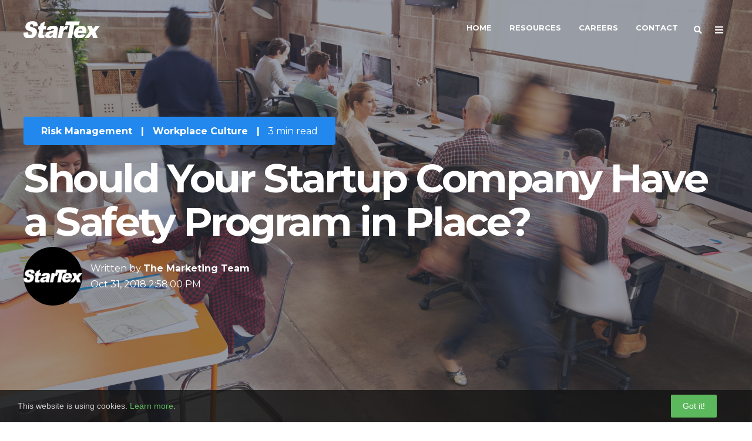

--- FILE ---
content_type: text/html; charset=UTF-8
request_url: https://www.startexsoftware.com/blog/should-your-startup-company-have-a-safety-program-in-place
body_size: 17512
content:
<!doctype html><!--[if lt IE 7]> <html class="no-js lt-ie9 lt-ie8 lt-ie7" lang="en" > <![endif]--><!--[if IE 7]>    <html class="no-js lt-ie9 lt-ie8" lang="en" >        <![endif]--><!--[if IE 8]>    <html class="no-js lt-ie9" lang="en" >               <![endif]--><!--[if gt IE 8]><!--><html class="no-js" lang="en"><!--<![endif]--><head>
    <meta charset="utf-8">
    <meta http-equiv="X-UA-Compatible" content="IE=edge,chrome=1">
    <meta name="author" content="The Marketing Team">
    <meta name="description" content="Building a safety-focused culture can be critical to your startup’s success. When a safety culture is at the forefront of operations, you’re better able to mitigate the risk of workplace accidents.">
    <meta name="generator" content="HubSpot">
    <title>Should Your Startup Company Have a Safety Program in Place?</title>
    <link rel="shortcut icon" href="https://www.startexsoftware.com/hubfs/favicon.ico">
    
<meta name="viewport" content="width=device-width, initial-scale=1">

    <script src="/hs/hsstatic/jquery-libs/static-1.4/jquery/jquery-1.11.2.js"></script>
<script>hsjQuery = window['jQuery'];</script>
    <meta property="og:description" content="Building a safety-focused culture can be critical to your startup’s success. When a safety culture is at the forefront of operations, you’re better able to mitigate the risk of workplace accidents.">
    <meta property="og:title" content="Should Your Startup Company Have a Safety Program in Place?">
    <meta name="twitter:description" content="Building a safety-focused culture can be critical to your startup’s success. When a safety culture is at the forefront of operations, you’re better able to mitigate the risk of workplace accidents.">
    <meta name="twitter:title" content="Should Your Startup Company Have a Safety Program in Place?">

    

    
    <style>
a.cta_button{-moz-box-sizing:content-box !important;-webkit-box-sizing:content-box !important;box-sizing:content-box !important;vertical-align:middle}.hs-breadcrumb-menu{list-style-type:none;margin:0px 0px 0px 0px;padding:0px 0px 0px 0px}.hs-breadcrumb-menu-item{float:left;padding:10px 0px 10px 10px}.hs-breadcrumb-menu-divider:before{content:'›';padding-left:10px}.hs-featured-image-link{border:0}.hs-featured-image{float:right;margin:0 0 20px 20px;max-width:50%}@media (max-width: 568px){.hs-featured-image{float:none;margin:0;width:100%;max-width:100%}}.hs-screen-reader-text{clip:rect(1px, 1px, 1px, 1px);height:1px;overflow:hidden;position:absolute !important;width:1px}
</style>

<link rel="stylesheet" href="/hs/hsstatic/AsyncSupport/static-1.501/sass/comments_listing_asset.css">
    <script type="application/ld+json">
{
  "mainEntityOfPage" : {
    "@type" : "WebPage",
    "@id" : "https://www.startexsoftware.com/blog/should-your-startup-company-have-a-safety-program-in-place"
  },
  "author" : {
    "name" : "The Marketing Team",
    "url" : "https://www.startexsoftware.com/blog/author/the-marketing-team",
    "@type" : "Person"
  },
  "headline" : "Should Your Startup Company Have a Safety Program in Place?",
  "datePublished" : "2018-10-31T19:58:00.000Z",
  "dateModified" : "2025-04-10T09:17:06.421Z",
  "publisher" : {
    "name" : "EHS Insight",
    "logo" : {
      "url" : "https://www.startexsoftware.com/hubfs/StarTex%20Software/Images/StarTex%20Logo%20SVG-1.svg",
      "@type" : "ImageObject"
    },
    "@type" : "Organization"
  },
  "@context" : "https://schema.org",
  "@type" : "BlogPosting",
  "image" : [ "https://www.startexsoftware.com/hubfs/StarTex%20Software/Images/startup%20safety%20culture.png" ]
}
</script>


    

<link rel="stylesheet" href="https://www.startexsoftware.com/hubfs/hub_generated/template_assets/1/5699101792/1743028177953/template_2018_cookie_update.min.css">
<link rel="stylesheet" href="https://www.startexsoftware.com/hubfs/hub_generated/template_assets/1/186163026050/1739535363145/template_2018_Act2_Overrides.min.css">
<link rel="amphtml" href="https://www.startexsoftware.com/blog/should-your-startup-company-have-a-safety-program-in-place?hs_amp=true">

<meta property="og:image" content="https://www.startexsoftware.com/hubfs/StarTex%20Software/Images/startup%20safety%20culture.png">
<meta property="og:image:width" content="1920">
<meta property="og:image:height" content="1281">
<meta property="og:image:alt" content="image">
<meta name="twitter:image" content="https://www.startexsoftware.com/hubfs/StarTex%20Software/Images/startup%20safety%20culture.png">
<meta name="twitter:image:alt" content="image">

<meta property="og:url" content="https://www.startexsoftware.com/blog/should-your-startup-company-have-a-safety-program-in-place">
<meta name="twitter:card" content="summary_large_image">

<link rel="canonical" href="https://www.startexsoftware.com/blog/should-your-startup-company-have-a-safety-program-in-place">

<meta property="og:type" content="article">
<link rel="alternate" type="application/rss+xml" href="https://www.startexsoftware.com/blog/rss.xml">
<meta name="twitter:domain" content="www.startexsoftware.com">
<script src="//platform.linkedin.com/in.js" type="text/javascript">
    lang: en_US
</script>

<meta http-equiv="content-language" content="en">
<link rel="stylesheet" href="//7052064.fs1.hubspotusercontent-na1.net/hubfs/7052064/hub_generated/template_assets/DEFAULT_ASSET/1768508128805/template_layout.min.css">
<link rel="stylesheet" href="https://www.startexsoftware.com/hubfs/hub_generated/template_assets/1/1588063741/1743028178639/template_Hs_Default_Custom_Style.min.css">

<link rel="stylesheet" href="https://www.startexsoftware.com/hubfs/hub_generated/template_assets/1/186114589850/1740981235265/template_Act21.min.css">


    <style>
 *{max-height: unset !important;}
    .white-content a, .white-content a:hover {
    color: #fff;
    text-decoration: none;
       
}
    .link-hover-theme a:hover, .link-theme a, a.link-hover-theme:hover, a.link-theme {
    color: #28e !important;
    text-decoration: none;
}
    
    #hs_cos_wrapper_post_body a {
    text-decoration: none !important;
}
</style>
    

</head>
<body class="blog-2   hs-content-id-186288025017 hs-blog-post hs-content-path-blog-should-your-startup-company-have-a-safety-pro hs-content-name-should-your-startup-company-have-a-safety-program- hs-blog-name-startex-software-blog hs-blog-id-186287797049" style="">
    <div class="header-container-wrapper">
    <div class="header-container container-fluid">

<div class="row-fluid-wrapper row-depth-1 row-number-1 ">
<div class="row-fluid ">
<div class="span12 widget-span widget-type-global_group " style="" data-widget-type="global_group" data-x="0" data-w="12">
<div class="" data-global-widget-path="generated_global_groups/186280371603.html"><div class="row-fluid-wrapper row-depth-1 row-number-1 ">
<div class="row-fluid ">
<div class="span12 widget-span widget-type-cell header-wrapper header-overlap" style="" data-widget-type="cell" data-x="0" data-w="12">

<div class="row-fluid-wrapper row-depth-1 row-number-2 ">
<div class="row-fluid ">
<div class="span12 widget-span widget-type-cell centered ptb20 vmiddle never-stack white-content" style="" data-widget-type="cell" data-x="0" data-w="12">

<div class="row-fluid-wrapper row-depth-1 row-number-3 ">
<div class="row-fluid ">
<div class="span3 widget-span widget-type-cell ns-sm-span5" style="" data-widget-type="cell" data-x="0" data-w="3">

<div class="row-fluid-wrapper row-depth-1 row-number-4 ">
<div class="row-fluid ">
<div class="span12 widget-span widget-type-logo " style="" data-widget-type="logo" data-x="0" data-w="12">
<div class="cell-wrapper layout-widget-wrapper">
<span id="hs_cos_wrapper_module_901584829" class="hs_cos_wrapper hs_cos_wrapper_widget hs_cos_wrapper_type_logo" style="" data-hs-cos-general-type="widget" data-hs-cos-type="logo"><a href="https://www.startexsoftware.com" id="hs-link-module_901584829" style="border-width:0px;border:0px;"><img src="https://cdn2.hubspot.net/hubfs/4092711/branding/logo_white.svg" class="hs-image-widget " height="130" style="height: auto;width:130px;border-width:0px;border:0px;" width="130" alt="StarTex Software" title="StarTex Software"></a></span></div><!--end layout-widget-wrapper -->
</div><!--end widget-span -->
</div><!--end row-->
</div><!--end row-wrapper -->

</div><!--end widget-span -->
<div class="span9 widget-span widget-type-cell ns-sm-span7" style="" data-widget-type="cell" data-x="3" data-w="9">

<div class="row-fluid-wrapper row-depth-1 row-number-5 ">
<div class="row-fluid ">
<div class="span12 widget-span widget-type-cell all-inline tr" style="" data-widget-type="cell" data-x="0" data-w="12">

</div><!--end widget-span -->
</div><!--end row-->
</div><!--end row-wrapper -->

<div class="row-fluid-wrapper row-depth-1 row-number-6 ">
<div class="row-fluid ">
<div class="span12 widget-span widget-type-cell all-inline tr" style="" data-widget-type="cell" data-x="0" data-w="12">

<div class="row-fluid-wrapper row-depth-2 row-number-1 ">
<div class="row-fluid ">
<div class="span12 widget-span widget-type-menu menu-bar first-not-active flyouts-fade flyouts-slide md-hidden" style="" data-widget-type="menu" data-x="0" data-w="12">
<div class="cell-wrapper layout-widget-wrapper">
<span id="hs_cos_wrapper_module_126567430" class="hs_cos_wrapper hs_cos_wrapper_widget hs_cos_wrapper_type_menu" style="" data-hs-cos-general-type="widget" data-hs-cos-type="menu"><div id="hs_menu_wrapper_module_126567430" class="hs-menu-wrapper active-branch flyouts hs-menu-flow-horizontal" role="navigation" data-sitemap-name="default" data-menu-id="186148426675" aria-label="Navigation Menu">
 <ul role="menu">
  <li class="hs-menu-item hs-menu-depth-1" role="none"><a href="https://www.startexsoftware.com" role="menuitem">Home</a></li>
  <li class="hs-menu-item hs-menu-depth-1" role="none"><a href="https://www.startexsoftware.com/blog" role="menuitem">Resources</a></li>
  <li class="hs-menu-item hs-menu-depth-1" role="none"><a href="https://www.startexsoftware.com/careers" role="menuitem">Careers</a></li>
  <li class="hs-menu-item hs-menu-depth-1" role="none"><a href="https://www.startexsoftware.com/contact" role="menuitem">Contact</a></li>
 </ul>
</div></span></div><!--end layout-widget-wrapper -->
</div><!--end widget-span -->
</div><!--end row-->
</div><!--end row-wrapper -->

<div class="row-fluid-wrapper row-depth-2 row-number-2 ">
<div class="row-fluid ">
<div class="span12 widget-span widget-type-language_switcher lang-select ml10" style="" data-widget-type="language_switcher" data-x="0" data-w="12">
<div class="cell-wrapper layout-widget-wrapper">
<span id="hs_cos_wrapper_module_630026290" class="hs_cos_wrapper hs_cos_wrapper_widget hs_cos_wrapper_type_language_switcher" style="" data-hs-cos-general-type="widget" data-hs-cos-type="language_switcher"></span></div><!--end layout-widget-wrapper -->
</div><!--end widget-span -->
</div><!--end row-->
</div><!--end row-wrapper -->

<div class="row-fluid-wrapper row-depth-2 row-number-3 ">
<div class="row-fluid ">
<div class="span12 widget-span widget-type-custom_widget " style="" data-widget-type="custom_widget" data-x="0" data-w="12">
<div id="hs_cos_wrapper_module_1739858054715490" class="hs_cos_wrapper hs_cos_wrapper_widget hs_cos_wrapper_type_module" style="" data-hs-cos-general-type="widget" data-hs-cos-type="module"><span class="control-button search fss-open-btn"><i class="fa fa-search" aria-hidden="true"></i></span></div>

</div><!--end widget-span -->
</div><!--end row-->
</div><!--end row-wrapper -->

<div class="row-fluid-wrapper row-depth-2 row-number-4 ">
<div class="row-fluid ">
<div class="span12 widget-span widget-type-custom_widget " style="" data-widget-type="custom_widget" data-x="0" data-w="12">
<div id="hs_cos_wrapper_module_1739858066376515" class="hs_cos_wrapper hs_cos_wrapper_widget hs_cos_wrapper_type_module" style="" data-hs-cos-general-type="widget" data-hs-cos-type="module"><span class="control-button menu" data-slide-menu="primary-slide-menu">
<span class="open">
<i class="fa fa-bars" aria-hidden="true"></i>
</span>
<span class="close">
<i class="fa fa-bars" aria-hidden="true"></i>
</span>
<span></span></span></div>

</div><!--end widget-span -->
</div><!--end row-->
</div><!--end row-wrapper -->

</div><!--end widget-span -->
</div><!--end row-->
</div><!--end row-wrapper -->

<div class="row-fluid-wrapper row-depth-1 row-number-1 ">
<div class="row-fluid ">
<div class="span12 widget-span widget-type-cell all-inline tr" style="" data-widget-type="cell" data-x="0" data-w="12">

</div><!--end widget-span -->
</div><!--end row-->
</div><!--end row-wrapper -->

</div><!--end widget-span -->
</div><!--end row-->
</div><!--end row-wrapper -->

</div><!--end widget-span -->
</div><!--end row-->
</div><!--end row-wrapper -->

</div><!--end widget-span -->
</div><!--end row-->
</div><!--end row-wrapper -->
</div>
</div><!--end widget-span -->
</div><!--end row-->
</div><!--end row-wrapper -->

<div class="row-fluid-wrapper row-depth-1 row-number-2 ">
<div class="row-fluid ">

</div><!--end row-->
</div><!--end row-wrapper -->

<div class="row-fluid-wrapper row-depth-1 row-number-3 ">
<div class="row-fluid ">
<div class="span12 widget-span widget-type-global_group " style="" data-widget-type="global_group" data-x="0" data-w="12">
<div class="" data-global-widget-path="generated_global_groups/186107963284.html"><div class="row-fluid-wrapper row-depth-1 row-number-1 ">
<div class="row-fluid ">
<div class="sticky-header-options" data-linked-to=".header-wrapper">
<div class="span12 widget-span widget-type-cell sticky-header md-hidden" style="" data-widget-type="cell" data-x="0" data-w="12">

<div class="row-fluid-wrapper row-depth-1 row-number-2 ">
<div class="row-fluid ">
<div class="span12 widget-span widget-type-cell centered ptb5 vmiddle never-stack" style="" data-widget-type="cell" data-x="0" data-w="12">

<div class="row-fluid-wrapper row-depth-1 row-number-3 ">
<div class="row-fluid ">
<div class="span3 widget-span widget-type-cell ns-sm-span5" style="" data-widget-type="cell" data-x="0" data-w="3">

<div class="row-fluid-wrapper row-depth-1 row-number-4 ">
<div class="row-fluid ">
<div class="span12 widget-span widget-type-logo " style="" data-widget-type="logo" data-x="0" data-w="12">
<div class="cell-wrapper layout-widget-wrapper">
<span id="hs_cos_wrapper_module_99066330" class="hs_cos_wrapper hs_cos_wrapper_widget hs_cos_wrapper_type_logo" style="" data-hs-cos-general-type="widget" data-hs-cos-type="logo"><a href="https://www.startexsoftware.com" id="hs-link-module_99066330" style="border-width:0px;border:0px;"><img src="https://cdn2.hubspot.net/hubfs/4092711/StarTex%20Logo%20SVG-1.svg" class="hs-image-widget " height="130" style="height: auto;width:130px;border-width:0px;border:0px;" width="130" alt="StarTex Software" title="StarTex Software"></a></span></div><!--end layout-widget-wrapper -->
</div><!--end widget-span -->
</div><!--end row-->
</div><!--end row-wrapper -->

</div><!--end widget-span -->
<div class="span9 widget-span widget-type-cell ns-sm-span7" style="" data-widget-type="cell" data-x="3" data-w="9">

<div class="row-fluid-wrapper row-depth-1 row-number-5 ">
<div class="row-fluid ">
<div class="span12 widget-span widget-type-cell all-inline tr" style="" data-widget-type="cell" data-x="0" data-w="12">

</div><!--end widget-span -->
</div><!--end row-->
</div><!--end row-wrapper -->

<div class="row-fluid-wrapper row-depth-1 row-number-6 ">
<div class="row-fluid ">
<div class="span12 widget-span widget-type-cell all-inline tr" style="" data-widget-type="cell" data-x="0" data-w="12">

<div class="row-fluid-wrapper row-depth-2 row-number-1 ">
<div class="row-fluid ">
<div class="span12 widget-span widget-type-menu menu-bar first-not-active flyouts-fade flyouts-slide md-hidden" style="" data-widget-type="menu" data-x="0" data-w="12">
<div class="cell-wrapper layout-widget-wrapper">
<span id="hs_cos_wrapper_module_928837255" class="hs_cos_wrapper hs_cos_wrapper_widget hs_cos_wrapper_type_menu" style="" data-hs-cos-general-type="widget" data-hs-cos-type="menu"><div id="hs_menu_wrapper_module_928837255" class="hs-menu-wrapper active-branch flyouts hs-menu-flow-horizontal" role="navigation" data-sitemap-name="default" data-menu-id="186148426675" aria-label="Navigation Menu">
 <ul role="menu">
  <li class="hs-menu-item hs-menu-depth-1" role="none"><a href="https://www.startexsoftware.com" role="menuitem">Home</a></li>
  <li class="hs-menu-item hs-menu-depth-1" role="none"><a href="https://www.startexsoftware.com/blog" role="menuitem">Resources</a></li>
  <li class="hs-menu-item hs-menu-depth-1" role="none"><a href="https://www.startexsoftware.com/careers" role="menuitem">Careers</a></li>
  <li class="hs-menu-item hs-menu-depth-1" role="none"><a href="https://www.startexsoftware.com/contact" role="menuitem">Contact</a></li>
 </ul>
</div></span></div><!--end layout-widget-wrapper -->
</div><!--end widget-span -->
</div><!--end row-->
</div><!--end row-wrapper -->

<div class="row-fluid-wrapper row-depth-2 row-number-2 ">
<div class="row-fluid ">
<div class="span12 widget-span widget-type-language_switcher lang-select ml10" style="" data-widget-type="language_switcher" data-x="0" data-w="12">
<div class="cell-wrapper layout-widget-wrapper">
<span id="hs_cos_wrapper_module_729260980" class="hs_cos_wrapper hs_cos_wrapper_widget hs_cos_wrapper_type_language_switcher" style="" data-hs-cos-general-type="widget" data-hs-cos-type="language_switcher"></span></div><!--end layout-widget-wrapper -->
</div><!--end widget-span -->
</div><!--end row-->
</div><!--end row-wrapper -->

<div class="row-fluid-wrapper row-depth-2 row-number-3 ">
<div class="row-fluid ">
<div class="span12 widget-span widget-type-custom_widget search-icon" style="" data-widget-type="custom_widget" data-x="0" data-w="12">
<div id="hs_cos_wrapper_module_1739452865137168" class="hs_cos_wrapper hs_cos_wrapper_widget hs_cos_wrapper_type_module" style="" data-hs-cos-general-type="widget" data-hs-cos-type="module"><span class="control-button search fss-open-btn"><i class="fa fa-search" aria-hidden="true"></i></span></div>

</div><!--end widget-span -->
</div><!--end row-->
</div><!--end row-wrapper -->

<div class="row-fluid-wrapper row-depth-2 row-number-4 ">
<div class="row-fluid ">
<div class="span12 widget-span widget-type-custom_widget menu-icon" style="" data-widget-type="custom_widget" data-x="0" data-w="12">
<div id="hs_cos_wrapper_module_1739452872664174" class="hs_cos_wrapper hs_cos_wrapper_widget hs_cos_wrapper_type_module" style="" data-hs-cos-general-type="widget" data-hs-cos-type="module"><span class="control-button menu" data-slide-menu="primary-slide-menu">
<span class="open">
<i class="fa fa-bars" aria-hidden="true"></i>
</span>
<span class="close">
<i class="fa fa-bars" aria-hidden="true"></i>
</span>
<span></span></span></div>

</div><!--end widget-span -->
</div><!--end row-->
</div><!--end row-wrapper -->

</div><!--end widget-span -->
</div><!--end row-->
</div><!--end row-wrapper -->

<div class="row-fluid-wrapper row-depth-1 row-number-1 ">
<div class="row-fluid ">
<div class="span12 widget-span widget-type-cell all-inline tr" style="" data-widget-type="cell" data-x="0" data-w="12">

</div><!--end widget-span -->
</div><!--end row-->
</div><!--end row-wrapper -->

</div><!--end widget-span -->
</div><!--end row-->
</div><!--end row-wrapper -->

</div><!--end widget-span -->
</div><!--end row-->
</div><!--end row-wrapper -->

</div><!--end widget-span -->
  </div>
</div><!--end row-->
</div><!--end row-wrapper -->
</div>
</div><!--end widget-span -->
</div><!--end row-->
</div><!--end row-wrapper -->

<div class="row-fluid-wrapper row-depth-1 row-number-4 ">
<div class="row-fluid ">
<div class="span12 widget-span widget-type-global_group " style="" data-widget-type="global_group" data-x="0" data-w="12">
<div class="" data-global-widget-path="generated_global_groups/186108813183.html"><div class="row-fluid-wrapper row-depth-1 row-number-1 ">
<div class="row-fluid ">
<div class="span12 widget-span widget-type-cell fullscreen-search" style="" data-widget-type="cell" data-x="0" data-w="12">

<div class="row-fluid-wrapper row-depth-1 row-number-2 ">
<div class="row-fluid ">
<div class="span12 widget-span widget-type-custom_widget " style="" data-widget-type="custom_widget" data-x="0" data-w="12">
<div id="hs_cos_wrapper_module_1739866660624188" class="hs_cos_wrapper hs_cos_wrapper_widget hs_cos_wrapper_type_module" style="" data-hs-cos-general-type="widget" data-hs-cos-type="module"><div class="cell-wrapper"> 
  <form action="/hs-search-results">
    <input type="search" class="hs-input" name="term" autocomplete="off" placeholder="Search...">
        <input type="hidden" name="type" value="SITE_PAGE"> 
      <input type="hidden" name="type" value="LANDING_PAGE">
      <input type="hidden" name="type" value="BLOG_POST">
          
    <button type="submit" class="hs-button primary">Search</button>
  </form>
</div></div>

</div><!--end widget-span -->
</div><!--end row-->
</div><!--end row-wrapper -->

</div><!--end widget-span -->
</div><!--end row-->
</div><!--end row-wrapper -->
</div>
</div><!--end widget-span -->
</div><!--end row-->
</div><!--end row-wrapper -->

<div class="row-fluid-wrapper row-depth-1 row-number-5 ">
<div class="row-fluid ">
<div class="span12 widget-span widget-type-global_group " style="" data-widget-type="global_group" data-x="0" data-w="12">
<div class="" data-global-widget-path="generated_global_groups/186108645451.html"><div class="row-fluid-wrapper row-depth-1 row-number-1 ">
<div class="row-fluid ">
<div id="primary-slide-menu" class="span12 widget-span widget-type-cell slide-menu right w400 bg-white" style="" data-widget-type="cell" data-x="0" data-w="12">

<div class="row-fluid-wrapper row-depth-1 row-number-2 ">
<div class="row-fluid ">
<div class="span12 widget-span widget-type-cell slide-menu-scroller" style="" data-widget-type="cell" data-x="0" data-w="12">

<div class="row-fluid-wrapper row-depth-1 row-number-3 ">
<div class="row-fluid ">
<div class="span12 widget-span widget-type-cell never-stack ptb20 plr30 vmiddle bg-dark white-content" style="" data-widget-type="cell" data-x="0" data-w="12">

<div class="row-fluid-wrapper row-depth-1 row-number-4 ">
<div class="row-fluid ">
<div class="span9 widget-span widget-type-rich_text " style="" data-widget-type="rich_text" data-x="0" data-w="9">
<div class="cell-wrapper layout-widget-wrapper">
<span id="hs_cos_wrapper_module_43476157" class="hs_cos_wrapper hs_cos_wrapper_widget hs_cos_wrapper_type_rich_text" style="" data-hs-cos-general-type="widget" data-hs-cos-type="rich_text"><span style="font-size: 16px;"><strong>Menu</strong></span></span>
</div><!--end layout-widget-wrapper -->
</div><!--end widget-span -->
<div class="span3 widget-span widget-type-custom_widget tr" style="" data-widget-type="custom_widget" data-x="9" data-w="3">
<div id="hs_cos_wrapper_module_1739452971968324" class="hs_cos_wrapper hs_cos_wrapper_widget hs_cos_wrapper_type_module" style="" data-hs-cos-general-type="widget" data-hs-cos-type="module"><span class="control-button menu" data-slide-menu="primary-slide-menu">
<span class="open">
<!-- Default: -->
<i class="fa fa-bars" aria-hidden="true"></i>
<!-- Other ideas: -->
<!--Open Menu-->
<!--<i class="fa fa-list" aria-hidden="true"></i>-->
<!--<i class="fa fa-ellipsis-v" aria-hidden="true"></i>-->
</span>
<span class="close">
<!-- Default: -->
<!--<i class="fa fa-ellipsis-v" aria-hidden="true"></i>-->
<!-- Other ideas: -->
<!--Close Menu-->
<!--<i class="fa fa-ellipsis-h" aria-hidden="true"></i>-->
<!--<i class="fa fa-bars" aria-hidden="true"></i>-->
<i class="fa fa-close" aria-hidden="true"></i>
</span>
<span></span></span></div>

</div><!--end widget-span -->
</div><!--end row-->
</div><!--end row-wrapper -->

</div><!--end widget-span -->
</div><!--end row-->
</div><!--end row-wrapper -->

<div class="row-fluid-wrapper row-depth-1 row-number-5 ">
<div class="row-fluid ">
<div class="span12 widget-span widget-type-cell all-inline p30 tc" style="" data-widget-type="cell" data-x="0" data-w="12">

</div><!--end widget-span -->
</div><!--end row-->
</div><!--end row-wrapper -->

<div class="row-fluid-wrapper row-depth-1 row-number-6 ">
<div class="row-fluid ">
<div class="span12 widget-span widget-type-menu accordion-menu" style="" data-widget-type="menu" data-x="0" data-w="12">
<div class="cell-wrapper layout-widget-wrapper">
<span id="hs_cos_wrapper_module_959871871" class="hs_cos_wrapper hs_cos_wrapper_widget hs_cos_wrapper_type_menu" style="" data-hs-cos-general-type="widget" data-hs-cos-type="menu"><div id="hs_menu_wrapper_module_959871871" class="hs-menu-wrapper active-branch flyouts hs-menu-flow-vertical" role="navigation" data-sitemap-name="default" data-menu-id="186148426675" aria-label="Navigation Menu">
 <ul role="menu">
  <li class="hs-menu-item hs-menu-depth-1" role="none"><a href="https://www.startexsoftware.com" role="menuitem">Home</a></li>
  <li class="hs-menu-item hs-menu-depth-1" role="none"><a href="https://www.startexsoftware.com/blog" role="menuitem">Resources</a></li>
  <li class="hs-menu-item hs-menu-depth-1" role="none"><a href="https://www.startexsoftware.com/careers" role="menuitem">Careers</a></li>
  <li class="hs-menu-item hs-menu-depth-1" role="none"><a href="https://www.startexsoftware.com/contact" role="menuitem">Contact</a></li>
 </ul>
</div></span></div><!--end layout-widget-wrapper -->
</div><!--end widget-span -->
</div><!--end row-->
</div><!--end row-wrapper -->

</div><!--end widget-span -->
</div><!--end row-->
</div><!--end row-wrapper -->

</div><!--end widget-span -->
</div><!--end row-->
</div><!--end row-wrapper -->

<div class="row-fluid-wrapper row-depth-1 row-number-7 ">
<div class="row-fluid ">
<div class="span12 widget-span widget-type-space slide-menu-overlay bg-dark o50" style="" data-widget-type="space" data-x="0" data-w="12">
<div class="cell-wrapper layout-widget-wrapper">
<span id="hs_cos_wrapper_module_814134480" class="hs_cos_wrapper hs_cos_wrapper_widget hs_cos_wrapper_type_space" style="" data-hs-cos-general-type="widget" data-hs-cos-type="space"></span></div><!--end layout-widget-wrapper -->
</div><!--end widget-span -->
</div><!--end row-->
</div><!--end row-wrapper -->
</div>
</div><!--end widget-span -->
</div><!--end row-->
</div><!--end row-wrapper -->

    </div><!--end header -->
</div><!--end header wrapper -->

<div class="body-container-wrapper">
    <div class="body-container container-fluid">

<div class="row-fluid-wrapper row-depth-1 row-number-1 ">
<div class="row-fluid ">
<div class="span12 widget-span widget-type-raw_jinja " style="" data-widget-type="raw_jinja" data-x="0" data-w="12">


 </div><!--end widget-span -->

</div><!--end row-->
</div><!--end row-wrapper -->

<div class="row-fluid-wrapper row-depth-1 row-number-2 ">
<div class="row-fluid ">
<div class="span12 widget-span widget-type-raw_jinja " style="" data-widget-type="raw_jinja" data-x="0" data-w="12">


 
 
 
 
 
 
 
 
 
 
 
 
 
 
 </div><!--end widget-span -->

</div><!--end row-->
</div><!--end row-wrapper -->

<div class="row-fluid-wrapper row-depth-1 row-number-3 ">
<div class="row-fluid ">

    
<div class="span12 widget-span widget-type-raw_jinja " style="" data-widget-type="raw_jinja" data-x="0" data-w="12">
<!-- Go to www.addthis.com/dashboard to customize your tools --> <script type="text/javascript" src="//s7.addthis.com/js/300/addthis_widget.js#pubid=ra-54ef47e26970a302"></script></div><!--end widget-span -->



</div><!--end row-->
</div><!--end row-wrapper -->

<div class="row-fluid-wrapper row-depth-1 row-number-4 ">
<div class="row-fluid ">
<div class="span12 widget-span widget-type-raw_jinja " style="" data-widget-type="raw_jinja" data-x="0" data-w="12">
</div><!--end widget-span -->

</div><!--end row-->
</div><!--end row-wrapper -->

<div class="row-fluid-wrapper row-depth-1 row-number-5 ">
<div class="row-fluid ">
<div class="span12 widget-span widget-type-raw_jinja " style="" data-widget-type="raw_jinja" data-x="0" data-w="12">










</div><!--end widget-span -->

</div><!--end row-->
</div><!--end row-wrapper -->

<div class="row-fluid-wrapper row-depth-1 row-number-6 ">
<div class="row-fluid ">

</div><!--end row-->
</div><!--end row-wrapper -->

<div class="row-fluid-wrapper row-depth-1 row-number-4 ">
<div class="row-fluid ">

    <div class="blog-section blog-section-post">
<div class="span12 widget-span widget-type-cell " style="" data-widget-type="cell" data-x="0" data-w="12">

<div class="row-fluid-wrapper row-depth-1 row-number-5 ">
<div class="row-fluid ">
<div class="vcenter-outer">
<div class="span12 widget-span widget-type-cell post-section post-section-header content-section full-vh vcenter-inner overlay-dark overlay-50 white-content" style="" data-widget-type="cell" data-x="0" data-w="12">

<div class="row-fluid-wrapper row-depth-1 row-number-6 ">
<div class="row-fluid ">
<div class="span12 widget-span widget-type-raw_jinja bg-img bg-parallax" style="" data-widget-type="raw_jinja" data-x="0" data-w="12">

    <img src="https://www.startexsoftware.com/hubfs/StarTex%20Software/Images/startup%20safety%20culture.png">
</div><!--end widget-span -->

</div><!--end row-->
</div><!--end row-wrapper -->

<div class="row-fluid-wrapper row-depth-1 row-number-7 ">
<div class="row-fluid ">
<div class="span12 widget-span widget-type-cell centered" style="" data-widget-type="cell" data-x="0" data-w="12">

<div class="row-fluid-wrapper row-depth-1 row-number-8 ">
<div class="row-fluid ">

    
<div class="span12 widget-span widget-type-cell mb20 all-inline link-hover-underline" style="" data-widget-type="cell" data-x="0" data-w="12">

<div class="row-fluid-wrapper row-depth-2 row-number-1 ">
<div class="row-fluid ">
<div class="span12 widget-span widget-type-cell all-inline bg-theme ptb10 plr30 white-content radius read-time" style="font-size: 16px;" data-widget-type="cell" data-x="0" data-w="12">

<div class="row-fluid-wrapper row-depth-2 row-number-2 ">
<div class="row-fluid ">
<div class="span12 widget-span widget-type-raw_jinja fwb" style="" data-widget-type="raw_jinja" data-x="0" data-w="12">

    <a href="https://www.startexsoftware.com/blog/tag/risk-management">Risk Management</a> <span class="sep plr10">|</span> 

    <a href="https://www.startexsoftware.com/blog/tag/workplace-culture">Workplace Culture</a> <span class="sep plr10">|</span> 
</div><!--end widget-span -->

    </div><!--end row-->
</div><!--end row-wrapper -->

<div class="row-fluid-wrapper row-depth-2 row-number-3 ">
<div class="row-fluid ">
<div class="span12 widget-span widget-type-raw_jinja " style="" data-widget-type="raw_jinja" data-x="0" data-w="12">

    
    
    3 min read
</div><!--end widget-span -->

    </div><!--end row-->
</div><!--end row-wrapper -->

</div><!--end widget-span -->
</div><!--end row-->
</div><!--end row-wrapper -->

</div><!--end widget-span -->
        

</div><!--end row-->
</div><!--end row-wrapper -->

<div class="row-fluid-wrapper row-depth-1 row-number-1 ">
<div class="row-fluid ">
<div class="span12 widget-span widget-type-raw_jinja hero-format" style="" data-widget-type="raw_jinja" data-x="0" data-w="12">
<h1><span id="hs_cos_wrapper_name" class="hs_cos_wrapper hs_cos_wrapper_meta_field hs_cos_wrapper_type_text" style="" data-hs-cos-general-type="meta_field" data-hs-cos-type="text">Should Your Startup Company Have a Safety Program in Place?</span></h1></div><!--end widget-span -->

</div><!--end row-->
</div><!--end row-wrapper -->

<div class="row-fluid-wrapper row-depth-1 row-number-2 ">
<div class="row-fluid ">
<div class="span12 widget-span widget-type-cell all-inline" style="" data-widget-type="cell" data-x="0" data-w="12">

<div class="row-fluid-wrapper row-depth-2 row-number-1 ">
<div class="row-fluid ">
<div class="span12 widget-span widget-type-raw_jinja " style="" data-widget-type="raw_jinja" data-x="0" data-w="12">

    <a href="https://www.startexsoftware.com/blog/author/the-marketing-team"><img class="img-circle mr10" src="https://www.startexsoftware.com/hubfs/StarTex%20Software/Images/StarTex%20Logo%20Square.png" alt="The Marketing Team" style="width: 100px; height: auto;"></a>


</div><!--end widget-span -->

</div><!--end row-->
</div><!--end row-wrapper -->

<div class="row-fluid-wrapper row-depth-2 row-number-2 ">
<div class="row-fluid ">
<div class="span12 widget-span widget-type-cell aut-name-date" style="font-size: 16px;" data-widget-type="cell" data-x="0" data-w="12">

<div class="row-fluid-wrapper row-depth-2 row-number-3 ">
<div class="row-fluid ">
<div class="span12 widget-span widget-type-raw_jinja link-hover-underline" style="" data-widget-type="raw_jinja" data-x="0" data-w="12">

    Written by <a href="https://www.startexsoftware.com/blog/author/the-marketing-team"><span class="fwb">The Marketing Team</span></a>
</div><!--end widget-span -->

    </div><!--end row-->
</div><!--end row-wrapper -->

<div class="row-fluid-wrapper row-depth-2 row-number-4 ">
<div class="row-fluid ">
<div class="span12 widget-span widget-type-raw_jinja " style="" data-widget-type="raw_jinja" data-x="0" data-w="12">
Oct 31, 2018 2:58:00 PM</div><!--end widget-span -->

    </div><!--end row-->
</div><!--end row-wrapper -->

</div><!--end widget-span -->
</div><!--end row-->
</div><!--end row-wrapper -->

</div><!--end widget-span -->
</div><!--end row-->
</div><!--end row-wrapper -->

</div><!--end widget-span -->
</div><!--end row-->
</div><!--end row-wrapper -->

</div><!--end widget-span -->
      </div>
</div><!--end row-->
</div><!--end row-wrapper -->

<div class="row-fluid-wrapper row-depth-1 row-number-1 ">
<div class="row-fluid ">
<div class="span12 widget-span widget-type-cell post-section post-section-body content-section ovh sticky-parent" style="" data-widget-type="cell" data-x="0" data-w="12">

<div class="row-fluid-wrapper row-depth-1 row-number-2 ">
<div class="row-fluid ">
<div class="span12 widget-span widget-type-cell centered reordable" style="" data-widget-type="cell" data-x="0" data-w="12">

<div class="row-fluid-wrapper row-depth-1 row-number-3 ">
<div class="row-fluid ">
<div class="span1 widget-span widget-type-cell stack-order-2" style="" data-widget-type="cell" data-x="0" data-w="1">

<div class="row-fluid-wrapper row-depth-2 row-number-1 ">
<div class="row-fluid ">
<div class="span12 widget-span widget-type-raw_jinja addthis-widget-type-1 vertical sm-horizontal sticky-item offset-100" style="" data-widget-type="raw_jinja" data-x="0" data-w="12"><div class="addthis_inline_share_toolbox"></div></div><!--end widget-span -->

</div><!--end row-->
</div><!--end row-wrapper -->

</div><!--end widget-span -->
<div class="span10 widget-span widget-type-cell stack-order-1" style="" data-widget-type="cell" data-x="1" data-w="10">

<div class="row-fluid-wrapper row-depth-2 row-number-2 ">
<div class="row-fluid ">
<div class="span12 widget-span widget-type-cell centered w800" style="" data-widget-type="cell" data-x="0" data-w="12">

<div class="row-fluid-wrapper row-depth-2 row-number-3 ">
<div class="row-fluid ">
<div class="span12 widget-span widget-type-raw_jinja blog-format" style="" data-widget-type="raw_jinja" data-x="0" data-w="12">

<span id="hs_cos_wrapper_post_body" class="hs_cos_wrapper hs_cos_wrapper_meta_field hs_cos_wrapper_type_rich_text" style="" data-hs-cos-general-type="meta_field" data-hs-cos-type="rich_text"><p>Startups range in size and scope, from one or two people up to a couple dozen or more. You might manufacture a product using machines and tools, or you might conduct business solely via computers and desks. <!--more--></p>
<p>Regardless, such a small workforce isn’t impermeable to safety-related accidents in the workplace. If you want to see your workers go home happy and healthy at the end of the day, and if you want to reduce your liability, starting a safety program simply makes sense.</p>
<h2><span style="font-size: 30px;">Why Does a Startup Need a Safety Program?</span></h2>
<p>When you have employees, you are responsible for their safety on the job. There isn’t a single line of work that’s 100% void of safety issues. Even sitting at a desk all day can lead to poor ergonomic conditions.&nbsp;<span style="background-color: transparent; font-size: 1.5rem; font-weight: lighter;">If you’re not sure if or when you should start a safety program in your startup, these five reasons can give some insight:</span></p>
<h3><em><span style="font-size: 24px;">It’s Legally Required in Some Cases</span></em></h3>
<p>As a new company, you may not know much about <a href="https://www.osha.gov/" rel="noopener nofollow" target="_blank">OSHA</a>, but you will. The Occupational Safety and Health Administration requires that all companies, regardless of size or type of work, achieve certain safety standards in the workplace. Of course, your requirements <em>will</em> depend on your business and the&nbsp;size of your workforce, but you can count on having to uphold some requirements.&nbsp;<span style="background-color: transparent; font-size: 1.5rem; font-weight: lighter;">These may be as simple as maintaining training compliance or displaying the required safety notices and posters in the workplace.</span></p>
<p>In addition to federal regulations, you may also be subject to state or local requirements for workplace safety. These requirements will vary by area, so make sure you do your due diligence to remain compliant and avoid fines.</p>
<h3><span style="font-size: 24px;"><em>It Helps Build Your Company Culture</em></span></h3>
<p>Building a safety-focused culture can be critical to a startup’s success.&nbsp;<span style="background-color: transparent; font-size: 1.5rem; font-weight: lighter;">When a <a href="/5-ways-to-strengthen-your-safety-culture" rel="noopener nofollow" target="_blank">safety culture</a> is at the forefront of operations, you’re better able to mitigate the risk of workplace accidents. Your workers approach their duties with safety in mind and perform their work carefully, report potential hazards, and look for ways to improve workplace safety.</span></p>
<h3><span style="font-size: 24px;"><em>It Sets the Right Tone from the Beginning</em></span></h3>
<p>Implementing a safety program in your startup is often viewed as an afterthought, but it shouldn’t be. Rather, when you have safety procedures, training, and expectations from the start, it can help you send the right message early. This can help your safety program to become more widely adopted and supported.</p>
<p>It’s usually easier to form good habits from the start rather than switching to a change in the lineup. Your startup will likely undergo a series of changes as you tweak and refine your business, so starting a safety program as soon as possible takes away one thing your team will have to accommodate later.</p>
<h3><span style="font-size: 24px;"><em>It Makes Financial Sense</em></span></h3>
<p>With already-limited funds, startups generally count every penny to ensure their viability in the market. But a single workplace accident that requires medical attention or missed days of work can force startups to take a financial hit.&nbsp;<span style="background-color: transparent; font-size: 1.5rem; font-weight: lighter;">Studies show that most companies see a return on investment of about $4 to $6 for every $1 they spend on creating a safety program.</span></p>
<h3><em><span style="font-size: 24px;">It Sends a Message to Your People</span></em></h3>
<p>If you want to attract and retain top talent, a safety program can be an effective tool. Safety programs are great ways to show your people you genuinely care about their well-being at work. It proves you’re committed to their success, as well as the success of your company.&nbsp;</p>
<p><span style="background-color: transparent; font-size: 1.5rem; font-weight: lighter;">And truth be told, no one wants to work for a company that doesn’t put their employees best interests first.</span></p>
<h2><span style="font-size: 30px;">How to Start a Safety Program from Scratch</span></h2>
<p>Beginning a brand new safety program can be a challenging process, especially if you want to ensure you’re meeting all regulatory requirements.</p>
<p>OSHA offers assistance in ensuring you understand compliance requirements and can be a great starting resource. But remember, it’s not just about meeting others’ expectations.&nbsp;<span style="background-color: transparent; font-size: 1.5rem; font-weight: lighter;">Your company has unique factors that should be addressed. Instead of focusing just on OSHA, also look at your operations as a whole and identify areas that can benefit from a safety culture.</span></p>
<p>For more information on creating a safer work environment, visit EHS Insight for best practices, <a href="//www.ehsinsight.com" rel="noopener" target="_blank">EHS software</a> tips and more.</p></span></div><!--end widget-span -->

    </div><!--end row-->
</div><!--end row-wrapper -->

<div class="row-fluid-wrapper row-depth-2 row-number-4 ">
<div class="row-fluid ">
<div class="span12 widget-span widget-type-cell " style="" data-widget-type="cell" data-x="0" data-w="12">

<div class="row-fluid-wrapper row-depth-2 row-number-5 ">
    <div class="row-fluid ">
<div class="span12 widget-span widget-type-raw_jinja " style="" data-widget-type="raw_jinja" data-x="0" data-w="12">
</div><!--end widget-span -->

        </div><!--end row-->
</div><!--end row-wrapper -->

<div class="row-fluid-wrapper row-depth-2 row-number-6 ">
    <div class="row-fluid ">

    
<div class="span12 widget-span widget-type-cell mt50 sm-mb50 strong-frame radius p30" style="" data-widget-type="cell" data-x="0" data-w="12">

<div class="row-fluid-wrapper row-depth-3 row-number-1 ">
        <div class="row-fluid ">
<div class="span12 widget-span widget-type-rich_text hns" style="" data-widget-type="rich_text" data-x="0" data-w="12">
<div class="cell-wrapper layout-widget-wrapper">
<span id="hs_cos_wrapper_module_1504715167116695" class="hs_cos_wrapper hs_cos_wrapper_widget hs_cos_wrapper_type_rich_text" style="" data-hs-cos-general-type="widget" data-hs-cos-type="rich_text"><h2>Something Powerful</h2>
<h3>Tell The Reader More</h3>
<p>The headline and subheader tells us what you're <a href="#">offering</a>, and the form header closes the deal. Over here you can explain why your offer is so great it's worth filling out a form for.</p>
<p>Remember:</p>
<ul>
<li>Bullets are great</li>
<li>For spelling out <a href="#">benefits</a> and</li>
<li>Turning visitors into leads.</li>
</ul></span>
 </div><!--end layout-widget-wrapper -->
           </div><!--end widget-span -->
            </div><!--end row-->
  </div><!--end row-wrapper -->

<div class="row-fluid-wrapper row-depth-3 row-number-2 ">
        <div class="row-fluid ">
<div class="span12 widget-span widget-type-cell vmiddle" style="" data-widget-type="cell" data-x="0" data-w="12">

<div class="row-fluid-wrapper row-depth-3 row-number-3 ">
            <div class="row-fluid ">
<div class="span6 widget-span widget-type-cell pr30 sm-pr0 sm-mb30" style="" data-widget-type="cell" data-x="0" data-w="6">

<div class="row-fluid-wrapper row-depth-3 row-number-4 ">
                <div class="row-fluid ">
<div class="span12 widget-span widget-type-linked_image img-full-width ovh radius" style="" data-widget-type="linked_image" data-x="0" data-w="12">
<div class="cell-wrapper layout-widget-wrapper">
<span id="hs_cos_wrapper_module_15047258062051867" class="hs_cos_wrapper hs_cos_wrapper_widget hs_cos_wrapper_type_linked_image" style="" data-hs-cos-general-type="widget" data-hs-cos-type="linked_image"><a href="https://www.ehsinsight.com/resource-center/5-ways-to-strengthen-your-safety-culture" target="_blank" id="hs-link-module_15047258062051867" rel="noopener" style="border-width:0px;border:0px;"><img src="https://www.startexsoftware.com/hs-fs/hubfs/Blog_Images/safety-culture-startex.png?width=900&amp;name=safety-culture-startex.png" class="hs-image-widget " style="width:900px;border-width:0px;border:0px;" width="900" alt="safety-culture-startex" title="safety-culture-startex" loading="lazy" srcset="https://www.startexsoftware.com/hs-fs/hubfs/Blog_Images/safety-culture-startex.png?width=450&amp;name=safety-culture-startex.png 450w, https://www.startexsoftware.com/hs-fs/hubfs/Blog_Images/safety-culture-startex.png?width=900&amp;name=safety-culture-startex.png 900w, https://www.startexsoftware.com/hs-fs/hubfs/Blog_Images/safety-culture-startex.png?width=1350&amp;name=safety-culture-startex.png 1350w, https://www.startexsoftware.com/hs-fs/hubfs/Blog_Images/safety-culture-startex.png?width=1800&amp;name=safety-culture-startex.png 1800w, https://www.startexsoftware.com/hs-fs/hubfs/Blog_Images/safety-culture-startex.png?width=2250&amp;name=safety-culture-startex.png 2250w, https://www.startexsoftware.com/hs-fs/hubfs/Blog_Images/safety-culture-startex.png?width=2700&amp;name=safety-culture-startex.png 2700w" sizes="(max-width: 900px) 100vw, 900px"></a></span>         </div><!--end layout-widget-wrapper -->
                   </div><!--end widget-span -->
                    </div><!--end row-->
          </div><!--end row-wrapper -->

               </div><!--end widget-span -->
<div class="span6 widget-span widget-type-cell " style="" data-widget-type="cell" data-x="6" data-w="6">

<div class="row-fluid-wrapper row-depth-3 row-number-5 ">
                <div class="row-fluid ">
<div class="span12 widget-span widget-type-form hidden-labels form-button-class--mt10" style="" data-widget-type="form" data-x="0" data-w="12">
<div class="cell-wrapper layout-widget-wrapper">
<span id="hs_cos_wrapper_module_1504712831021304" class="hs_cos_wrapper hs_cos_wrapper_widget hs_cos_wrapper_type_form" style="" data-hs-cos-general-type="widget" data-hs-cos-type="form"><h3 id="hs_cos_wrapper_module_1504712831021304_title" class="hs_cos_wrapper form-title" data-hs-cos-general-type="widget_field" data-hs-cos-type="text"></h3>

<div id="hs_form_target_module_1504712831021304"></div>









</span>
         </div><!--end layout-widget-wrapper -->
                   </div><!--end widget-span -->
                    </div><!--end row-->
          </div><!--end row-wrapper -->

               </div><!--end widget-span -->
                </div><!--end row-->
      </div><!--end row-wrapper -->

           </div><!--end widget-span -->
            </div><!--end row-->
  </div><!--end row-wrapper -->

       </div><!--end widget-span -->
                    

        </div><!--end row-->
</div><!--end row-wrapper -->

<div class="row-fluid-wrapper row-depth-2 row-number-1 ">
    <div class="row-fluid ">

        </div><!--end row-->
</div><!--end row-wrapper -->

<div class="row-fluid-wrapper row-depth-2 row-number-1 ">
    <div class="row-fluid ">

        </div><!--end row-->
</div><!--end row-wrapper -->

   </div><!--end widget-span -->
    </div><!--end row-->
</div><!--end row-wrapper -->

</div><!--end widget-span -->
</div><!--end row-->
</div><!--end row-wrapper -->

</div><!--end widget-span -->
<div class="span1 widget-span widget-type-space " style="" data-widget-type="space" data-x="11" data-w="1">
<div class="cell-wrapper layout-widget-wrapper">
<span id="hs_cos_wrapper_module_1504706524132140" class="hs_cos_wrapper hs_cos_wrapper_widget hs_cos_wrapper_type_space" style="" data-hs-cos-general-type="widget" data-hs-cos-type="space"></span></div><!--end layout-widget-wrapper -->
</div><!--end widget-span -->
</div><!--end row-->
</div><!--end row-wrapper -->

</div><!--end widget-span -->
</div><!--end row-->
</div><!--end row-wrapper -->

</div><!--end widget-span -->
</div><!--end row-->
</div><!--end row-wrapper -->

<div class="row-fluid-wrapper row-depth-1 row-number-1 ">
<div class="row-fluid ">
<div class="span12 widget-span widget-type-cell post-section post-section-nav content-section ptb30 bdt" style="" data-widget-type="cell" data-x="0" data-w="12">

<div class="row-fluid-wrapper row-depth-1 row-number-2 ">
<div class="row-fluid ">
<div class="span12 widget-span widget-type-cell centered no-gutter vmiddle next-prev" style="font-size: 16px;" data-widget-type="cell" data-x="0" data-w="12">

<div class="row-fluid-wrapper row-depth-1 row-number-3 ">
<div class="row-fluid ">
<div class="span5 widget-span widget-type-raw_jinja ptb50 pr50 sm-pr0 tr sm-tc link-dark link-hover-theme" style="" data-widget-type="raw_jinja" data-x="0" data-w="5">

    <div class="mb10 ttu tiny-text tls-5 o60">Previous Story</div>
    <a href="/blog/automation-on-the-horizon-for-industrial-manufacturing">← Automation on the Horizon for Industrial Manufacturing</a>
</div><!--end widget-span -->

<div class="span2 widget-span widget-type-raw_jinja bdl bdr ptb50 plr10 sm-p0 tc sm-bd-no" style="" data-widget-type="raw_jinja" data-x="5" data-w="2">
<a class="post-navigation-home" href="/blog">
    <i class="fa fa-home fa-2x" aria-hidden="true"></i>
</a></div><!--end widget-span -->

<div class="span5 widget-span widget-type-raw_jinja ptb50 pl50 sm-pl0 sm-tc link-dark link-hover-theme" style="" data-widget-type="raw_jinja" data-x="7" data-w="5">

    <div class="mb10 ttu tiny-text tls-5 o60">Next Story</div>
    <a href="/blog/startex-software-named-2018-best-place-to-work-by-houston-business-journal">StarTex Software Named a 2018 ‘Best Place to Work’ by Houston Business Journal →</a>
</div><!--end widget-span -->

</div><!--end row-->
</div><!--end row-wrapper -->

</div><!--end widget-span -->
</div><!--end row-->
</div><!--end row-wrapper -->

</div><!--end widget-span -->
</div><!--end row-->
</div><!--end row-wrapper -->

<div class="row-fluid-wrapper row-depth-1 row-number-4 ">
<div class="row-fluid ">

    
    
        
<div class="span12 widget-span widget-type-cell post-section post-section-related content-section bdt" style="" data-widget-type="cell" data-x="0" data-w="12">

<div class="row-fluid-wrapper row-depth-1 row-number-5 ">
<div class="row-fluid ">
<div class="span12 widget-span widget-type-cell centered w800" style="" data-widget-type="cell" data-x="0" data-w="12">

<div class="row-fluid-wrapper row-depth-1 row-number-6 ">
<div class="row-fluid ">
<div class="span12 widget-span widget-type-raw_jinja mb50 hns tc" style="" data-widget-type="raw_jinja" data-x="0" data-w="12">
<h2>You May Also Like</h2>
<p>These Stories on Risk Management</p></div><!--end widget-span -->

</div><!--end row-->
</div><!--end row-wrapper -->

</div><!--end widget-span -->
</div><!--end row-->
</div><!--end row-wrapper -->

<div class="row-fluid-wrapper row-depth-1 row-number-7 ">
<div class="row-fluid ">
<div class="span12 widget-span widget-type-cell centered eqh-container" style="" data-widget-type="cell" data-x="0" data-w="12">

<div class="row-fluid-wrapper row-depth-1 row-number-8 ">
<div class="row-fluid ">
<div class="span4 widget-span widget-type-cell " style="" data-widget-type="cell" data-x="0" data-w="4">

<div class="row-fluid-wrapper row-depth-2 row-number-1 ">
<div class="row-fluid ">
<div class="span12 widget-span widget-type-cell content-card eqh-item mb30" style="" data-widget-type="cell" data-x="0" data-w="12">

<div class="row-fluid-wrapper row-depth-2 row-number-2 ">
<div class="row-fluid ">
<div class="span12 widget-span widget-type-raw_jinja content-card-image" style="" data-widget-type="raw_jinja" data-x="0" data-w="12">

    
        
            
        
        <a href="https://www.startexsoftware.com/blog/biggest-threats-to-general-risk-and-workplace-management" class="">
            <picture>
                
    <source srcset="https://www.ehsinsight.com/hs-fs/hubfs/StarTex%20Software/Images/safety%20software%20for%20the%20construction%20industry.png?width=380&amp;name=safety%20software%20for%20the%20construction%20industry.png, https://www.startexsoftware.com/hs-fs/hubfs/StarTex%20Software/Images/safety%20software%20for%20the%20construction%20industry.png?width=760&amp;name=safety%20software%20for%20the%20construction%20industry.png 2x, https://www.startexsoftware.com/hs-fs/hubfs/StarTex%20Software/Images/safety%20software%20for%20the%20construction%20industry.png?width=1140&amp;name=safety%20software%20for%20the%20construction%20industry.png 3x" media="(min-width: 768px)">
    <source srcset="https://www.ehsinsight.com/hs-fs/hubfs/StarTex%20Software/Images/safety%20software%20for%20the%20construction%20industry.png?width=700&amp;name=safety%20software%20for%20the%20construction%20industry.png, https://www.startexsoftware.com/hs-fs/hubfs/StarTex%20Software/Images/safety%20software%20for%20the%20construction%20industry.png?width=1400&amp;name=safety%20software%20for%20the%20construction%20industry.png 2x, https://www.startexsoftware.com/hs-fs/hubfs/StarTex%20Software/Images/safety%20software%20for%20the%20construction%20industry.png?width=2100&amp;name=safety%20software%20for%20the%20construction%20industry.png 3x" media="(max-width: 767px)">

                <img src="https://www.startexsoftware.com/hubfs/StarTex%20Software/Images/safety%20software%20for%20the%20construction%20industry.png" class="">
            </picture>
        </a>
    
</div><!--end widget-span -->

    </div><!--end row-->
</div><!--end row-wrapper -->

<div class="row-fluid-wrapper row-depth-2 row-number-3 ">
<div class="row-fluid ">
<div class="span12 widget-span widget-type-cell content-card-text" style="" data-widget-type="cell" data-x="0" data-w="12">

<div class="row-fluid-wrapper row-depth-2 row-number-4 ">
    <div class="row-fluid ">
<div class="span12 widget-span widget-type-raw_jinja tag-button mb20" style="" data-widget-type="raw_jinja" data-x="0" data-w="12">
<a class="topic-button theme" href="https://www.startexsoftware.com/blog/tag/risk-management">Risk Management</a></div><!--end widget-span -->

        </div><!--end row-->
</div><!--end row-wrapper -->

<div class="row-fluid-wrapper row-depth-2 row-number-5 ">
    <div class="row-fluid ">
<div class="span12 widget-span widget-type-raw_jinja hns mb20 link-hover-theme" style="" data-widget-type="raw_jinja" data-x="0" data-w="12">
<h3><a href="https://www.startexsoftware.com/blog/biggest-threats-to-general-risk-and-workplace-management">Biggest Threats to General Risk and Workplace Management</a></h3></div><!--end widget-span -->

        </div><!--end row-->
</div><!--end row-wrapper -->

<div class="row-fluid-wrapper row-depth-2 row-number-6 ">
    <div class="row-fluid ">
<div class="span12 widget-span widget-type-cell all-inline link-inherit link-hover-underline" style="" data-widget-type="cell" data-x="0" data-w="12">

<div class="row-fluid-wrapper row-depth-3 row-number-1 ">
        <div class="row-fluid ">
<div class="span12 widget-span widget-type-raw_jinja " style="" data-widget-type="raw_jinja" data-x="0" data-w="12">
Jun 3, 2021 6:12:00 PM <span class="sep plr10">|</span> </div><!--end widget-span -->

            </div><!--end row-->
  </div><!--end row-wrapper -->

<div class="row-fluid-wrapper row-depth-3 row-number-2 ">
        <div class="row-fluid ">
<div class="span12 widget-span widget-type-raw_jinja " style="" data-widget-type="raw_jinja" data-x="0" data-w="12">

    
    
    2 min read
</div><!--end widget-span -->

            </div><!--end row-->
  </div><!--end row-wrapper -->

       </div><!--end widget-span -->
        </div><!--end row-->
</div><!--end row-wrapper -->

   </div><!--end widget-span -->
    </div><!--end row-->
</div><!--end row-wrapper -->

</div><!--end widget-span -->
</div><!--end row-->
</div><!--end row-wrapper -->

</div><!--end widget-span -->
<div class="span4 widget-span widget-type-cell " style="" data-widget-type="cell" data-x="4" data-w="4">

<div class="row-fluid-wrapper row-depth-2 row-number-1 ">
<div class="row-fluid ">
<div class="span12 widget-span widget-type-cell content-card eqh-item mb30" style="" data-widget-type="cell" data-x="0" data-w="12">

<div class="row-fluid-wrapper row-depth-2 row-number-2 ">
<div class="row-fluid ">
<div class="span12 widget-span widget-type-raw_jinja content-card-image" style="" data-widget-type="raw_jinja" data-x="0" data-w="12">

    
        
            
        
        <a href="https://www.startexsoftware.com/blog/industrial-health-and-safety-insights" class="">
            <picture>
                
    <source srcset="https://www.ehsinsight.com/hs-fs/hubfs/StarTex%20Software/Images/industrial%20health%20and%20safety.webp?width=380&amp;name=industrial%20health%20and%20safety.webp, https://www.startexsoftware.com/hs-fs/hubfs/StarTex%20Software/Images/industrial%20health%20and%20safety.webp?width=760&amp;name=industrial%20health%20and%20safety.webp 2x, https://www.startexsoftware.com/hs-fs/hubfs/StarTex%20Software/Images/industrial%20health%20and%20safety.webp?width=1140&amp;name=industrial%20health%20and%20safety.webp 3x" media="(min-width: 768px)">
    <source srcset="https://www.ehsinsight.com/hs-fs/hubfs/StarTex%20Software/Images/industrial%20health%20and%20safety.webp?width=700&amp;name=industrial%20health%20and%20safety.webp, https://www.startexsoftware.com/hs-fs/hubfs/StarTex%20Software/Images/industrial%20health%20and%20safety.webp?width=1400&amp;name=industrial%20health%20and%20safety.webp 2x, https://www.startexsoftware.com/hs-fs/hubfs/StarTex%20Software/Images/industrial%20health%20and%20safety.webp?width=2100&amp;name=industrial%20health%20and%20safety.webp 3x" media="(max-width: 767px)">

                <img src="https://www.startexsoftware.com/hubfs/StarTex%20Software/Images/industrial%20health%20and%20safety.webp" class="">
            </picture>
        </a>
    
</div><!--end widget-span -->

    </div><!--end row-->
</div><!--end row-wrapper -->

<div class="row-fluid-wrapper row-depth-2 row-number-3 ">
<div class="row-fluid ">
<div class="span12 widget-span widget-type-cell content-card-text" style="" data-widget-type="cell" data-x="0" data-w="12">

<div class="row-fluid-wrapper row-depth-2 row-number-4 ">
    <div class="row-fluid ">
<div class="span12 widget-span widget-type-raw_jinja tag-button mb20" style="" data-widget-type="raw_jinja" data-x="0" data-w="12">
<a class="topic-button theme" href="https://www.startexsoftware.com/blog/tag/risk-management">Risk Management</a></div><!--end widget-span -->

        </div><!--end row-->
</div><!--end row-wrapper -->

<div class="row-fluid-wrapper row-depth-2 row-number-5 ">
    <div class="row-fluid ">
<div class="span12 widget-span widget-type-raw_jinja hns mb20 link-hover-theme" style="" data-widget-type="raw_jinja" data-x="0" data-w="12">
<h3><a href="https://www.startexsoftware.com/blog/industrial-health-and-safety-insights">Industrial Health and Safety Insights</a></h3></div><!--end widget-span -->

        </div><!--end row-->
</div><!--end row-wrapper -->

<div class="row-fluid-wrapper row-depth-2 row-number-6 ">
    <div class="row-fluid ">
<div class="span12 widget-span widget-type-cell all-inline link-inherit link-hover-underline" style="" data-widget-type="cell" data-x="0" data-w="12">

<div class="row-fluid-wrapper row-depth-3 row-number-1 ">
        <div class="row-fluid ">
<div class="span12 widget-span widget-type-raw_jinja " style="" data-widget-type="raw_jinja" data-x="0" data-w="12">
Oct 19, 2020 3:06:00 PM <span class="sep plr10">|</span> </div><!--end widget-span -->

            </div><!--end row-->
  </div><!--end row-wrapper -->

<div class="row-fluid-wrapper row-depth-3 row-number-2 ">
        <div class="row-fluid ">
<div class="span12 widget-span widget-type-raw_jinja " style="" data-widget-type="raw_jinja" data-x="0" data-w="12">

    
    
    2 min read
</div><!--end widget-span -->

            </div><!--end row-->
  </div><!--end row-wrapper -->

       </div><!--end widget-span -->
        </div><!--end row-->
</div><!--end row-wrapper -->

   </div><!--end widget-span -->
    </div><!--end row-->
</div><!--end row-wrapper -->

</div><!--end widget-span -->
</div><!--end row-->
</div><!--end row-wrapper -->

</div><!--end widget-span -->
<div class="span4 widget-span widget-type-cell " style="" data-widget-type="cell" data-x="8" data-w="4">

<div class="row-fluid-wrapper row-depth-2 row-number-1 ">
<div class="row-fluid ">
<div class="span12 widget-span widget-type-cell content-card eqh-item mb30" style="" data-widget-type="cell" data-x="0" data-w="12">

<div class="row-fluid-wrapper row-depth-2 row-number-2 ">
<div class="row-fluid ">
<div class="span12 widget-span widget-type-raw_jinja content-card-image" style="" data-widget-type="raw_jinja" data-x="0" data-w="12">

    
        
            
        
        <a href="https://www.startexsoftware.com/blog/workforce-management-software" class="">
            <picture>
                
    <source srcset="https://www.ehsinsight.com/hs-fs/hubfs/StarTex%20Software/Images/workforce%20management%20software.png?width=380&amp;name=workforce%20management%20software.png, https://www.startexsoftware.com/hs-fs/hubfs/StarTex%20Software/Images/workforce%20management%20software.png?width=760&amp;name=workforce%20management%20software.png 2x, https://www.startexsoftware.com/hs-fs/hubfs/StarTex%20Software/Images/workforce%20management%20software.png?width=1140&amp;name=workforce%20management%20software.png 3x" media="(min-width: 768px)">
    <source srcset="https://www.ehsinsight.com/hs-fs/hubfs/StarTex%20Software/Images/workforce%20management%20software.png?width=700&amp;name=workforce%20management%20software.png, https://www.startexsoftware.com/hs-fs/hubfs/StarTex%20Software/Images/workforce%20management%20software.png?width=1400&amp;name=workforce%20management%20software.png 2x, https://www.startexsoftware.com/hs-fs/hubfs/StarTex%20Software/Images/workforce%20management%20software.png?width=2100&amp;name=workforce%20management%20software.png 3x" media="(max-width: 767px)">

                <img src="https://www.startexsoftware.com/hubfs/StarTex%20Software/Images/workforce%20management%20software.png" class="">
            </picture>
        </a>
    
</div><!--end widget-span -->

    </div><!--end row-->
</div><!--end row-wrapper -->

<div class="row-fluid-wrapper row-depth-2 row-number-3 ">
<div class="row-fluid ">
<div class="span12 widget-span widget-type-cell content-card-text" style="" data-widget-type="cell" data-x="0" data-w="12">

<div class="row-fluid-wrapper row-depth-2 row-number-4 ">
    <div class="row-fluid ">
<div class="span12 widget-span widget-type-raw_jinja tag-button mb20" style="" data-widget-type="raw_jinja" data-x="0" data-w="12">
<a class="topic-button theme" href="https://www.startexsoftware.com/blog/tag/risk-management">Risk Management</a></div><!--end widget-span -->

        </div><!--end row-->
</div><!--end row-wrapper -->

<div class="row-fluid-wrapper row-depth-2 row-number-5 ">
    <div class="row-fluid ">
<div class="span12 widget-span widget-type-raw_jinja hns mb20 link-hover-theme" style="" data-widget-type="raw_jinja" data-x="0" data-w="12">
<h3><a href="https://www.startexsoftware.com/blog/workforce-management-software">What Workforce Management Software Can Do for Your Business</a></h3></div><!--end widget-span -->

        </div><!--end row-->
</div><!--end row-wrapper -->

<div class="row-fluid-wrapper row-depth-2 row-number-6 ">
    <div class="row-fluid ">
<div class="span12 widget-span widget-type-cell all-inline link-inherit link-hover-underline" style="" data-widget-type="cell" data-x="0" data-w="12">

<div class="row-fluid-wrapper row-depth-3 row-number-1 ">
        <div class="row-fluid ">
<div class="span12 widget-span widget-type-raw_jinja " style="" data-widget-type="raw_jinja" data-x="0" data-w="12">
Apr 28, 2020 12:03:00 PM <span class="sep plr10">|</span> </div><!--end widget-span -->

            </div><!--end row-->
  </div><!--end row-wrapper -->

<div class="row-fluid-wrapper row-depth-3 row-number-2 ">
        <div class="row-fluid ">
<div class="span12 widget-span widget-type-raw_jinja " style="" data-widget-type="raw_jinja" data-x="0" data-w="12">

    
    
    2 min read
</div><!--end widget-span -->

            </div><!--end row-->
  </div><!--end row-wrapper -->

       </div><!--end widget-span -->
        </div><!--end row-->
</div><!--end row-wrapper -->

   </div><!--end widget-span -->
    </div><!--end row-->
</div><!--end row-wrapper -->

</div><!--end widget-span -->
</div><!--end row-->
</div><!--end row-wrapper -->

</div><!--end widget-span -->
</div><!--end row-->
</div><!--end row-wrapper -->

</div><!--end widget-span -->
</div><!--end row-->
</div><!--end row-wrapper -->

</div><!--end widget-span -->

    

</div><!--end row-->
</div><!--end row-wrapper -->

<div class="row-fluid-wrapper row-depth-1 row-number-1 ">
<div class="row-fluid ">
<div class="span12 widget-span widget-type-cell content-section ptb50 bg-g8 white-content" style="" data-widget-type="cell" data-x="0" data-w="12">

<div class="row-fluid-wrapper row-depth-1 row-number-2 ">
<div class="row-fluid ">
<div class="span12 widget-span widget-type-cell centered w450 tc" style="" data-widget-type="cell" data-x="0" data-w="12">

<div class="row-fluid-wrapper row-depth-1 row-number-3 ">
<div class="row-fluid ">
<div class="span12 widget-span widget-type-custom_widget nmt80" style="" data-widget-type="custom_widget" data-x="0" data-w="12">
<div id="hs_cos_wrapper_module_1739857719483590" class="hs_cos_wrapper hs_cos_wrapper_widget hs_cos_wrapper_type_module" style="" data-hs-cos-general-type="widget" data-hs-cos-type="module"><div class="icon-disc dark default ">
  
      <i class="fa fa-envelope-open"></i>
  
</div></div>

</div><!--end widget-span -->
</div><!--end row-->
</div><!--end row-wrapper -->

<div class="row-fluid-wrapper row-depth-1 row-number-4 ">
<div class="row-fluid ">
<div class="span12 widget-span widget-type-blog_subscribe one-field-form form-button-dark" style="" data-widget-type="blog_subscribe" data-x="0" data-w="12">
<div class="cell-wrapper layout-widget-wrapper">
<span id="hs_cos_wrapper_module_150511611970105" class="hs_cos_wrapper hs_cos_wrapper_widget hs_cos_wrapper_type_blog_subscribe" style="" data-hs-cos-general-type="widget" data-hs-cos-type="blog_subscribe"></span></div><!--end layout-widget-wrapper -->
</div><!--end widget-span -->
</div><!--end row-->
</div><!--end row-wrapper -->

</div><!--end widget-span -->
</div><!--end row-->
</div><!--end row-wrapper -->

</div><!--end widget-span -->
</div><!--end row-->
</div><!--end row-wrapper -->

<div class="row-fluid-wrapper row-depth-1 row-number-5 ">
<div class="row-fluid ">

    
<div id="comments-section" class="span12 widget-span widget-type-cell post-section post-section-comments blog-comments content-section bg-light" style="" data-widget-type="cell" data-x="0" data-w="12">

<div class="row-fluid-wrapper row-depth-1 row-number-6 ">
<div class="row-fluid ">
<div class="span12 widget-span widget-type-cell centered" style="" data-widget-type="cell" data-x="0" data-w="12">

<div class="row-fluid-wrapper row-depth-1 row-number-7 ">
<div class="row-fluid ">
<div class="span12 widget-span widget-type-cell centered w800" style="" data-widget-type="cell" data-x="0" data-w="12">

<div class="row-fluid-wrapper row-depth-2 row-number-1 ">
<div class="row-fluid ">

    
<div class="span12 widget-span widget-type-cell " style="" data-widget-type="cell" data-x="0" data-w="12">

<div class="row-fluid-wrapper row-depth-2 row-number-2 ">
<div class="row-fluid ">
<div class="span12 widget-span widget-type-rich_text " style="" data-widget-type="rich_text" data-x="0" data-w="12">
<div class="cell-wrapper layout-widget-wrapper">
<span id="hs_cos_wrapper_module_15046288603921682" class="hs_cos_wrapper hs_cos_wrapper_widget hs_cos_wrapper_type_rich_text" style="" data-hs-cos-general-type="widget" data-hs-cos-type="rich_text"><h2>No Comments Yet</h2>
<p>Let us know what you think</p></span>
</div><!--end layout-widget-wrapper -->
   </div><!--end widget-span -->
    </div><!--end row-->
</div><!--end row-wrapper -->

</div><!--end widget-span -->
            

</div><!--end row-->
</div><!--end row-wrapper -->

<div class="row-fluid-wrapper row-depth-2 row-number-3 ">
<div class="row-fluid ">

</div><!--end row-->
</div><!--end row-wrapper -->

<div class="row-fluid-wrapper row-depth-2 row-number-5 ">
<div class="row-fluid ">
<div class="span12 widget-span widget-type-blog_comments " style="" data-widget-type="blog_comments" data-x="0" data-w="12">
<div class="cell-wrapper layout-widget-wrapper">
<span id="hs_cos_wrapper_module_15046204456261613" class="hs_cos_wrapper hs_cos_wrapper_widget hs_cos_wrapper_type_blog_comments" style="" data-hs-cos-general-type="widget" data-hs-cos-type="blog_comments">
<div class="section post-footer">
    <div id="comments-listing" class="new-comments"></div>
    
      <div id="hs_form_target_8572d3c6-f872-4ad4-808f-6d45229416f7"></div>
      
      
      
      
    
</div>

</span></div><!--end layout-widget-wrapper -->
</div><!--end widget-span -->
</div><!--end row-->
</div><!--end row-wrapper -->

<div class="row-fluid-wrapper row-depth-2 row-number-6 ">
<div class="row-fluid ">
<div class="span12 widget-span widget-type-raw_jinja " style="" data-widget-type="raw_jinja" data-x="0" data-w="12">
<script>
    jQuery(function($) {
        $('#comments-listing button.comment-reply-to').initialize(function() {
            var $this = $(this),
                $name_container = $this.find('em'),
                name = $name_container.text();
            $name_container.remove();
            var label = $this.text().replace('Reply to', 'Respond to');
            $this.html(label + ' <em>'  + name + '</em>');
        })
    });
</script></div><!--end widget-span -->

</div><!--end row-->
</div><!--end row-wrapper -->

</div><!--end widget-span -->
</div><!--end row-->
</div><!--end row-wrapper -->

</div><!--end widget-span -->
</div><!--end row-->
</div><!--end row-wrapper -->

</div><!--end widget-span -->


</div><!--end row-->
</div><!--end row-wrapper -->

</div><!--end widget-span -->
</div>

</div><!--end row-->
</div><!--end row-wrapper -->

<div class="row-fluid-wrapper row-depth-1 row-number-1 ">
<div class="row-fluid ">

</div><!--end row-->
</div><!--end row-wrapper -->

<div class="row-fluid-wrapper row-depth-1 row-number-2 ">
<div class="row-fluid ">

</div><!--end row-->
</div><!--end row-wrapper -->

<div class="row-fluid-wrapper row-depth-1 row-number-1 ">
<div class="row-fluid ">
<div class="span12 widget-span widget-type-blog_content " style="" data-widget-type="blog_content" data-x="0" data-w="12">
</div>

</div><!--end row-->
</div><!--end row-wrapper -->

    </div><!--end body -->
</div><!--end body wrapper -->

<div class="footer-container-wrapper">
    <div class="footer-container container-fluid">

<div class="row-fluid-wrapper row-depth-1 row-number-1 ">
<div class="row-fluid ">
<div class="span12 widget-span widget-type-global_group " style="" data-widget-type="global_group" data-x="0" data-w="12">
<div class="" data-global-widget-path="generated_global_groups/186152620086.html"><div class="row-fluid-wrapper row-depth-1 row-number-1 ">
<div class="row-fluid ">
<div id="contact" class="span12 widget-span widget-type-cell content-section bg-dark page-section" style="" data-widget-type="cell" data-x="0" data-w="12">

<div class="row-fluid-wrapper row-depth-1 row-number-2 ">
<div class="row-fluid ">
<div class="span12 widget-span widget-type-cell centered md-stack" style="" data-widget-type="cell" data-x="0" data-w="12">

<div class="row-fluid-wrapper row-depth-1 row-number-3 ">
<div class="row-fluid ">
<div class="span3 widget-span widget-type-cell md-mb30" style="" data-widget-type="cell" data-x="0" data-w="3">

<div class="row-fluid-wrapper row-depth-1 row-number-4 ">
<div class="row-fluid ">
<div class="span12 widget-span widget-type-rich_text white-content" style="" data-widget-type="rich_text" data-x="0" data-w="12">
<div class="cell-wrapper layout-widget-wrapper">
<span id="hs_cos_wrapper_module_344819877" class="hs_cos_wrapper hs_cos_wrapper_widget hs_cos_wrapper_type_rich_text" style="" data-hs-cos-general-type="widget" data-hs-cos-type="rich_text"><h3>StarTex Software</h3>
<p style="font-size: 16px;">800 Town and Country Boulevard, Suite 500<br>Houston, Texas 77024<br>Call us: <a href="tel:1-877-571-7475">877-571-7475</a></p>
<p style="font-size: 16px;">Lange Kleiweg 10<br>2288 GK Rijswijk<br>The Netherlands</p></span>
</div><!--end layout-widget-wrapper -->
</div><!--end widget-span -->
</div><!--end row-->
</div><!--end row-wrapper -->

<div class="row-fluid-wrapper row-depth-1 row-number-5 ">
<div class="row-fluid ">
<div class="span12 widget-span widget-type-follow_me social-icons" style="" data-widget-type="follow_me" data-x="0" data-w="12">
<div class="cell-wrapper layout-widget-wrapper">
<span id="hs_cos_wrapper_module_978321361" class="hs_cos_wrapper hs_cos_wrapper_widget hs_cos_wrapper_type_follow_me" style="" data-hs-cos-general-type="widget" data-hs-cos-type="follow_me"><div style=""><a href="https://twitter.com/ehsinsight" class="fm_button fm_twitter" target="_top"><span style="filter:progid:DXImageTransform.Microsoft.AlphaImageLoader(src='http://static.hsappstatic.net/social_shared/static-2.4560/img/followme/icon_twitter.png', sizingMethod='scale');  width: 32px; height: 32px; display:inline-block;cursor:pointer;  background-image:url('http://static.hsappstatic.net/social_shared/static-2.4560/img/followme/icon_twitter.png'); _background-image:none;" title="Follow us on Twitter"></span></a><a href="https://www.linkedin.com/company/4785856" class="fm_button fm_linkedin" target="_top"><span style="filter:progid:DXImageTransform.Microsoft.AlphaImageLoader(src='http://static.hsappstatic.net/social_shared/static-2.4560/img/followme/icon_linkedin.png', sizingMethod='scale');  width: 32px; height: 32px; display:inline-block;cursor:pointer;  background-image:url('http://static.hsappstatic.net/social_shared/static-2.4560/img/followme/icon_linkedin.png'); _background-image:none;" title="Follow us on Linkedin"></span></a></div></span></div><!--end layout-widget-wrapper -->
</div><!--end widget-span -->
</div><!--end row-->
</div><!--end row-wrapper -->

</div><!--end widget-span -->
<div class="span9 widget-span widget-type-cell " style="" data-widget-type="cell" data-x="3" data-w="9">

<div class="row-fluid-wrapper row-depth-1 row-number-6 ">
<div class="row-fluid ">
<div class="span3 widget-span widget-type-cell " style="" data-widget-type="cell" data-x="0" data-w="3">

<div class="row-fluid-wrapper row-depth-2 row-number-1 ">
<div class="row-fluid ">
<div class="span12 widget-span widget-type-simple_menu sub-menu white-content link-hover-theme" style="" data-widget-type="simple_menu" data-x="0" data-w="12">
<div class="cell-wrapper layout-widget-wrapper">
<span id="hs_cos_wrapper_module_190411263" class="hs_cos_wrapper hs_cos_wrapper_widget hs_cos_wrapper_type_simple_menu" style="" data-hs-cos-general-type="widget" data-hs-cos-type="simple_menu"><div id="hs_menu_wrapper_module_190411263" class="hs-menu-wrapper active-branch flyouts hs-menu-flow-vertical" role="navigation" data-sitemap-name="" data-menu-id="" aria-label="Navigation Menu">
 <ul role="menu">
  <li class="hs-menu-item hs-menu-depth-1" role="none"><a href="javascript:void(0);" role="menuitem" target="_self"></a></li>
 </ul>
</div></span>
</div><!--end layout-widget-wrapper -->
</div><!--end widget-span -->
</div><!--end row-->
</div><!--end row-wrapper -->

<div class="row-fluid-wrapper row-depth-2 row-number-2 ">
<div class="row-fluid ">
<div class="span12 widget-span widget-type-simple_menu sub-menu white-content link-hover-theme" style="" data-widget-type="simple_menu" data-x="0" data-w="12">
<div class="cell-wrapper layout-widget-wrapper">
<span id="hs_cos_wrapper_module_980634703" class="hs_cos_wrapper hs_cos_wrapper_widget hs_cos_wrapper_type_simple_menu" style="" data-hs-cos-general-type="widget" data-hs-cos-type="simple_menu"><ul></ul></span>
</div><!--end layout-widget-wrapper -->
</div><!--end widget-span -->
</div><!--end row-->
</div><!--end row-wrapper -->

</div><!--end widget-span -->
<div class="span3 widget-span widget-type-cell sm-mb30" style="" data-widget-type="cell" data-x="3" data-w="3">

<div class="row-fluid-wrapper row-depth-2 row-number-3 ">
<div class="row-fluid ">
<div class="span12 widget-span widget-type-simple_menu sub-menu white-content link-hover-theme" style="" data-widget-type="simple_menu" data-x="0" data-w="12">
<div class="cell-wrapper layout-widget-wrapper">
<span id="hs_cos_wrapper_module_340634586" class="hs_cos_wrapper hs_cos_wrapper_widget hs_cos_wrapper_type_simple_menu" style="" data-hs-cos-general-type="widget" data-hs-cos-type="simple_menu"><ul></ul></span>
</div><!--end layout-widget-wrapper -->
</div><!--end widget-span -->
</div><!--end row-->
</div><!--end row-wrapper -->

<div class="row-fluid-wrapper row-depth-2 row-number-4 ">
<div class="row-fluid ">
<div class="span12 widget-span widget-type-simple_menu sub-menu white-content link-hover-theme" style="" data-widget-type="simple_menu" data-x="0" data-w="12">
<div class="cell-wrapper layout-widget-wrapper">
<span id="hs_cos_wrapper_module_529139824" class="hs_cos_wrapper hs_cos_wrapper_widget hs_cos_wrapper_type_simple_menu" style="" data-hs-cos-general-type="widget" data-hs-cos-type="simple_menu"><ul></ul></span>
</div><!--end layout-widget-wrapper -->
</div><!--end widget-span -->
</div><!--end row-->
</div><!--end row-wrapper -->

</div><!--end widget-span -->
<div class="span6 widget-span widget-type-form white-content form-button-theme" style="" data-widget-type="form" data-x="6" data-w="6">
<div class="cell-wrapper layout-widget-wrapper">
<span id="hs_cos_wrapper_module_347045229" class="hs_cos_wrapper hs_cos_wrapper_widget hs_cos_wrapper_type_form" style="" data-hs-cos-general-type="widget" data-hs-cos-type="form"><h3 id="hs_cos_wrapper_module_347045229_title" class="hs_cos_wrapper form-title" data-hs-cos-general-type="widget_field" data-hs-cos-type="text">Drop us a line</h3>

<div id="hs_form_target_module_347045229"></div>









</span>
</div><!--end layout-widget-wrapper -->
</div><!--end widget-span -->
</div><!--end row-->
</div><!--end row-wrapper -->

</div><!--end widget-span -->
</div><!--end row-->
</div><!--end row-wrapper -->

</div><!--end widget-span -->
</div><!--end row-->
</div><!--end row-wrapper -->

</div><!--end widget-span -->
</div><!--end row-->
</div><!--end row-wrapper -->

<div class="row-fluid-wrapper row-depth-1 row-number-1 ">
<div class="row-fluid ">
<div class="span12 widget-span widget-type-cell content-section ptb30 bg-dark overlay-white overlay-10" style="" data-widget-type="cell" data-x="0" data-w="12">

<div class="row-fluid-wrapper row-depth-1 row-number-2 ">
<div class="row-fluid ">
<div class="span12 widget-span widget-type-cell centered" style="" data-widget-type="cell" data-x="0" data-w="12">

<div class="row-fluid-wrapper row-depth-1 row-number-3 ">
<div class="row-fluid ">
<div class="span12 widget-span widget-type-rich_text text-small pr80" style="" data-widget-type="rich_text" data-x="0" data-w="12">
<div class="cell-wrapper layout-widget-wrapper">
<span id="hs_cos_wrapper_module_648228172" class="hs_cos_wrapper hs_cos_wrapper_widget hs_cos_wrapper_type_rich_text" style="" data-hs-cos-general-type="widget" data-hs-cos-type="rich_text"><span class="white-content">Copyright © 2026 StarTex Software LLC. All Rights Reserved.</span> <a href="/privacy">Privacy Policy</a></span>
</div><!--end layout-widget-wrapper -->
</div><!--end widget-span -->
</div><!--end row-->
</div><!--end row-wrapper -->

</div><!--end widget-span -->
</div><!--end row-->
</div><!--end row-wrapper -->

</div><!--end widget-span -->
</div><!--end row-->
</div><!--end row-wrapper -->
</div>
</div><!--end widget-span -->
</div><!--end row-->
</div><!--end row-wrapper -->

<div class="row-fluid-wrapper row-depth-1 row-number-2 ">
<div class="row-fluid ">
<div class="span12 widget-span widget-type-global_group " style="" data-widget-type="global_group" data-x="0" data-w="12">
<div class="" data-global-widget-path="generated_global_groups/186152895374.html"><div class="row-fluid-wrapper row-depth-1 row-number-1 ">
<div class="row-fluid ">
<div class="span12 widget-span widget-type-custom_widget " style="" data-widget-type="custom_widget" data-x="0" data-w="12">
<span id="hs_cos_wrapper_module_206183646" class="hs_cos_wrapper hs_cos_wrapper_widget hs_cos_wrapper_type_module" style="" data-hs-cos-general-type="widget" data-hs-cos-type="module"><!-- custom widget definition not found (portalId: null, path: null, moduleId: null) --></span>

</div><!--end widget-span -->
</div><!--end row-->
</div><!--end row-wrapper -->

<div class="row-fluid-wrapper row-depth-1 row-number-2 ">
<div class="row-fluid ">
<div class="span12 widget-span widget-type-custom_widget " style="" data-widget-type="custom_widget" data-x="0" data-w="12">
<div id="hs_cos_wrapper_module_173951054463279" class="hs_cos_wrapper hs_cos_wrapper_widget hs_cos_wrapper_type_module" style="" data-hs-cos-general-type="widget" data-hs-cos-type="module"><!-- act21.min.js required by all components. Please do not delete. -->
<script src="https://cdn2.hubspot.net/hubfs/273774/mp/act2/js/act21.min.js"></script></div>

</div><!--end widget-span -->
</div><!--end row-->
</div><!--end row-wrapper -->
</div>
</div><!--end widget-span -->
</div><!--end row-->
</div><!--end row-wrapper -->

    </div><!--end footer -->
</div><!--end footer wrapper -->

    
<!-- HubSpot performance collection script -->
<script defer src="/hs/hsstatic/content-cwv-embed/static-1.1293/embed.js"></script>
<script src="/hs/hsstatic/keyboard-accessible-menu-flyouts/static-1.17/bundles/project.js"></script>
<script>
var hsVars = hsVars || {}; hsVars['language'] = 'en';
</script>

<script src="/hs/hsstatic/cos-i18n/static-1.53/bundles/project.js"></script>

    <!--[if lte IE 8]>
    <script charset="utf-8" src="https://js.hsforms.net/forms/v2-legacy.js"></script>
    <![endif]-->

<script data-hs-allowed="true" src="/_hcms/forms/v2.js"></script>

    <script data-hs-allowed="true">
        var options = {
            portalId: '421195',
            formId: 'eaa1843b-6cac-41f9-a3ae-057786e971e7',
            formInstanceId: '7233',
            
            pageId: '186288025017',
            
            region: 'na1',
            
            
            
            
            pageName: "Should Your Startup Company Have a Safety Program in Place?",
            
            
            
            inlineMessage: "Thank you! Here is your:&nbsp;<a href=\"#\"><strong>download<\/strong><\/a>",
            
            
            rawInlineMessage: "Thank you! Here is your:&nbsp;<a href=\"#\"><strong>download<\/strong><\/a>",
            
            
            hsFormKey: "63b9d9fdf74b5b11a1f551361c4f7f60",
            
            
            css: '',
            target: '#hs_form_target_module_1504712831021304',
            
            
            
            
            
            
            
            contentType: "blog-post",
            
            
            
            formsBaseUrl: '/_hcms/forms/',
            
            
            
            formData: {
                cssClass: 'hs-form stacked hs-custom-form'
            }
        };

        options.getExtraMetaDataBeforeSubmit = function() {
            var metadata = {};
            

            if (hbspt.targetedContentMetadata) {
                var count = hbspt.targetedContentMetadata.length;
                var targetedContentData = [];
                for (var i = 0; i < count; i++) {
                    var tc = hbspt.targetedContentMetadata[i];
                     if ( tc.length !== 3) {
                        continue;
                     }
                     targetedContentData.push({
                        definitionId: tc[0],
                        criterionId: tc[1],
                        smartTypeId: tc[2]
                     });
                }
                metadata["targetedContentMetadata"] = JSON.stringify(targetedContentData);
            }

            return metadata;
        };

        hbspt.forms.create(options);
    </script>

<script src="/hs/hsstatic/AsyncSupport/static-1.501/js/comment_listing_asset.js"></script>
<script>
  function hsOnReadyPopulateCommentsFeed() {
    var options = {
      commentsUrl: "https://api-na1.hubapi.com/comments/v3/comments/thread/public?portalId=421195&offset=0&limit=1000&contentId=186288025017&collectionId=186287797049",
      maxThreadDepth: 1,
      showForm: true,
      
      skipAssociateContactReason: 'blogComment',
      disableContactPromotion: true,
      
      target: "hs_form_target_8572d3c6-f872-4ad4-808f-6d45229416f7",
      replyTo: "Reply to <em>{{user}}</em>",
      replyingTo: "Replying to {{user}}"
    };
    window.hsPopulateCommentsFeed(options);
  }

  if (document.readyState === "complete" ||
      (document.readyState !== "loading" && !document.documentElement.doScroll)
  ) {
    hsOnReadyPopulateCommentsFeed();
  } else {
    document.addEventListener("DOMContentLoaded", hsOnReadyPopulateCommentsFeed);
  }

</script>


          <!--[if lte IE 8]>
          <script charset="utf-8" src="https://js.hsforms.net/forms/v2-legacy.js"></script>
          <![endif]-->
      

        <script data-hs-allowed="true">
            hbspt.forms.create({
                portalId: '421195',
                formId: '8572d3c6-f872-4ad4-808f-6d45229416f7',
                pageId: '186288025017',
                region: 'na1',
                pageName: "Should Your Startup Company Have a Safety Program in Place?",
                contentType: 'blog-post',
                
                formsBaseUrl: '/_hcms/forms/',
                
                
                
                css: '',
                target: "#hs_form_target_8572d3c6-f872-4ad4-808f-6d45229416f7",
                type: 'BLOG_COMMENT',
                
                submitButtonClass: 'hs-button primary',
                formInstanceId: '6270',
                getExtraMetaDataBeforeSubmit: window.hsPopulateCommentFormGetExtraMetaDataBeforeSubmit
            });

            window.addEventListener('message', function(event) {
              var origin = event.origin; var data = event.data;
              if ((origin != null && (origin === 'null' || document.location.href.toLowerCase().indexOf(origin.toLowerCase()) === 0)) && data !== null && data.type === 'hsFormCallback' && data.id == '8572d3c6-f872-4ad4-808f-6d45229416f7') {
                if (data.eventName === 'onFormReady') {
                  window.hsPopulateCommentFormOnFormReady({
                    successMessage: "Your comment has been received.",
                    target: "#hs_form_target_8572d3c6-f872-4ad4-808f-6d45229416f7"
                  });
                } else if (data.eventName === 'onFormSubmitted') {
                  window.hsPopulateCommentFormOnFormSubmitted();
                }
              }
            });
        </script>
      

    <script data-hs-allowed="true">
        var options = {
            portalId: '421195',
            formId: '6bde42a3-6fb3-4317-8265-b640d4f3924a',
            formInstanceId: '6923',
            
            pageId: '186288025017',
            
            region: 'na1',
            
            
            
            
            pageName: "Should Your Startup Company Have a Safety Program in Place?",
            
            
            
            inlineMessage: "Thanks for submitting the form.",
            
            
            rawInlineMessage: "Thanks for submitting the form.",
            
            
            hsFormKey: "56e2f23e67cc1be7df2feaa37af1273b",
            
            
            css: '',
            target: '#hs_form_target_module_347045229',
            
            
            
            
            
            
            
            contentType: "blog-post",
            
            
            
            formsBaseUrl: '/_hcms/forms/',
            
            
            
            formData: {
                cssClass: 'hs-form stacked hs-custom-form'
            }
        };

        options.getExtraMetaDataBeforeSubmit = function() {
            var metadata = {};
            

            if (hbspt.targetedContentMetadata) {
                var count = hbspt.targetedContentMetadata.length;
                var targetedContentData = [];
                for (var i = 0; i < count; i++) {
                    var tc = hbspt.targetedContentMetadata[i];
                     if ( tc.length !== 3) {
                        continue;
                     }
                     targetedContentData.push({
                        definitionId: tc[0],
                        criterionId: tc[1],
                        smartTypeId: tc[2]
                     });
                }
                metadata["targetedContentMetadata"] = JSON.stringify(targetedContentData);
            }

            return metadata;
        };

        hbspt.forms.create(options);
    </script>


<!-- Start of HubSpot Analytics Code -->
<script type="text/javascript">
var _hsq = _hsq || [];
_hsq.push(["setContentType", "blog-post"]);
_hsq.push(["setCanonicalUrl", "https:\/\/www.startexsoftware.com\/blog\/should-your-startup-company-have-a-safety-program-in-place"]);
_hsq.push(["setPageId", "186288025017"]);
_hsq.push(["setContentMetadata", {
    "contentPageId": 186288025017,
    "legacyPageId": "186288025017",
    "contentFolderId": null,
    "contentGroupId": 186287797049,
    "abTestId": null,
    "languageVariantId": 186288025017,
    "languageCode": "en",
    
    
}]);
</script>

<script type="text/javascript" id="hs-script-loader" async defer src="/hs/scriptloader/421195.js?businessUnitId=2372395"></script>
<!-- End of HubSpot Analytics Code -->


<script type="text/javascript">
var hsVars = {
    render_id: "0a58db21-484d-4497-a5aa-e2325790db81",
    ticks: 1768508969094,
    page_id: 186288025017,
    
    content_group_id: 186287797049,
    portal_id: 421195,
    app_hs_base_url: "https://app.hubspot.com",
    cp_hs_base_url: "https://cp.hubspot.com",
    language: "en",
    analytics_page_type: "blog-post",
    scp_content_type: "",
    
    analytics_page_id: "186288025017",
    category_id: 3,
    folder_id: 0,
    is_hubspot_user: false
}
</script>


<script defer src="/hs/hsstatic/HubspotToolsMenu/static-1.432/js/index.js"></script>

<div id="cookie-message" data-cookie-expiry="60">
    This website is using cookies. <a href="/cookie-policy" target="_blank">Learn more</a>. <a class="cookieConsentOK" onclick="hideCookieMessage()">Got it!</a>
</div>
<script src="https://www.startexsoftware.com/hubfs/hub_generated/template_assets/1/5699483226/1743028279874/template_cookie-message.js" type="text/javascript"></script>

<!-- Cookie Notification -->
 <script type="text/javascript">
	// Detect JS support
   	var d = document.getElementById("cookie-message");
	d.className += " .js_enabled_cookie_message";
   	function hideCookieMessage() {
   		var x = document.getElementById("cookie-message");
     	x.style.display = "none";
   }
 </script>
<!-- End of Cookie Notification -->

<div id="fb-root"></div>
  <script>(function(d, s, id) {
  var js, fjs = d.getElementsByTagName(s)[0];
  if (d.getElementById(id)) return;
  js = d.createElement(s); js.id = id;
  js.src = "//connect.facebook.net/en_GB/sdk.js#xfbml=1&version=v3.0";
  fjs.parentNode.insertBefore(js, fjs);
 }(document, 'script', 'facebook-jssdk'));</script> <script>!function(d,s,id){var js,fjs=d.getElementsByTagName(s)[0];if(!d.getElementById(id)){js=d.createElement(s);js.id=id;js.src="https://platform.twitter.com/widgets.js";fjs.parentNode.insertBefore(js,fjs);}}(document,"script","twitter-wjs");</script>
 


    
    <!-- Generated by the HubSpot Template Builder - template version 1.03 -->

</body></html>

--- FILE ---
content_type: text/html; charset=utf-8
request_url: https://www.google.com/recaptcha/enterprise/anchor?ar=1&k=6LdGZJsoAAAAAIwMJHRwqiAHA6A_6ZP6bTYpbgSX&co=aHR0cHM6Ly93d3cuc3RhcnRleHNvZnR3YXJlLmNvbTo0NDM.&hl=en&v=PoyoqOPhxBO7pBk68S4YbpHZ&size=invisible&badge=inline&anchor-ms=20000&execute-ms=30000&cb=c9rgr1vkp5f5
body_size: 48548
content:
<!DOCTYPE HTML><html dir="ltr" lang="en"><head><meta http-equiv="Content-Type" content="text/html; charset=UTF-8">
<meta http-equiv="X-UA-Compatible" content="IE=edge">
<title>reCAPTCHA</title>
<style type="text/css">
/* cyrillic-ext */
@font-face {
  font-family: 'Roboto';
  font-style: normal;
  font-weight: 400;
  font-stretch: 100%;
  src: url(//fonts.gstatic.com/s/roboto/v48/KFO7CnqEu92Fr1ME7kSn66aGLdTylUAMa3GUBHMdazTgWw.woff2) format('woff2');
  unicode-range: U+0460-052F, U+1C80-1C8A, U+20B4, U+2DE0-2DFF, U+A640-A69F, U+FE2E-FE2F;
}
/* cyrillic */
@font-face {
  font-family: 'Roboto';
  font-style: normal;
  font-weight: 400;
  font-stretch: 100%;
  src: url(//fonts.gstatic.com/s/roboto/v48/KFO7CnqEu92Fr1ME7kSn66aGLdTylUAMa3iUBHMdazTgWw.woff2) format('woff2');
  unicode-range: U+0301, U+0400-045F, U+0490-0491, U+04B0-04B1, U+2116;
}
/* greek-ext */
@font-face {
  font-family: 'Roboto';
  font-style: normal;
  font-weight: 400;
  font-stretch: 100%;
  src: url(//fonts.gstatic.com/s/roboto/v48/KFO7CnqEu92Fr1ME7kSn66aGLdTylUAMa3CUBHMdazTgWw.woff2) format('woff2');
  unicode-range: U+1F00-1FFF;
}
/* greek */
@font-face {
  font-family: 'Roboto';
  font-style: normal;
  font-weight: 400;
  font-stretch: 100%;
  src: url(//fonts.gstatic.com/s/roboto/v48/KFO7CnqEu92Fr1ME7kSn66aGLdTylUAMa3-UBHMdazTgWw.woff2) format('woff2');
  unicode-range: U+0370-0377, U+037A-037F, U+0384-038A, U+038C, U+038E-03A1, U+03A3-03FF;
}
/* math */
@font-face {
  font-family: 'Roboto';
  font-style: normal;
  font-weight: 400;
  font-stretch: 100%;
  src: url(//fonts.gstatic.com/s/roboto/v48/KFO7CnqEu92Fr1ME7kSn66aGLdTylUAMawCUBHMdazTgWw.woff2) format('woff2');
  unicode-range: U+0302-0303, U+0305, U+0307-0308, U+0310, U+0312, U+0315, U+031A, U+0326-0327, U+032C, U+032F-0330, U+0332-0333, U+0338, U+033A, U+0346, U+034D, U+0391-03A1, U+03A3-03A9, U+03B1-03C9, U+03D1, U+03D5-03D6, U+03F0-03F1, U+03F4-03F5, U+2016-2017, U+2034-2038, U+203C, U+2040, U+2043, U+2047, U+2050, U+2057, U+205F, U+2070-2071, U+2074-208E, U+2090-209C, U+20D0-20DC, U+20E1, U+20E5-20EF, U+2100-2112, U+2114-2115, U+2117-2121, U+2123-214F, U+2190, U+2192, U+2194-21AE, U+21B0-21E5, U+21F1-21F2, U+21F4-2211, U+2213-2214, U+2216-22FF, U+2308-230B, U+2310, U+2319, U+231C-2321, U+2336-237A, U+237C, U+2395, U+239B-23B7, U+23D0, U+23DC-23E1, U+2474-2475, U+25AF, U+25B3, U+25B7, U+25BD, U+25C1, U+25CA, U+25CC, U+25FB, U+266D-266F, U+27C0-27FF, U+2900-2AFF, U+2B0E-2B11, U+2B30-2B4C, U+2BFE, U+3030, U+FF5B, U+FF5D, U+1D400-1D7FF, U+1EE00-1EEFF;
}
/* symbols */
@font-face {
  font-family: 'Roboto';
  font-style: normal;
  font-weight: 400;
  font-stretch: 100%;
  src: url(//fonts.gstatic.com/s/roboto/v48/KFO7CnqEu92Fr1ME7kSn66aGLdTylUAMaxKUBHMdazTgWw.woff2) format('woff2');
  unicode-range: U+0001-000C, U+000E-001F, U+007F-009F, U+20DD-20E0, U+20E2-20E4, U+2150-218F, U+2190, U+2192, U+2194-2199, U+21AF, U+21E6-21F0, U+21F3, U+2218-2219, U+2299, U+22C4-22C6, U+2300-243F, U+2440-244A, U+2460-24FF, U+25A0-27BF, U+2800-28FF, U+2921-2922, U+2981, U+29BF, U+29EB, U+2B00-2BFF, U+4DC0-4DFF, U+FFF9-FFFB, U+10140-1018E, U+10190-1019C, U+101A0, U+101D0-101FD, U+102E0-102FB, U+10E60-10E7E, U+1D2C0-1D2D3, U+1D2E0-1D37F, U+1F000-1F0FF, U+1F100-1F1AD, U+1F1E6-1F1FF, U+1F30D-1F30F, U+1F315, U+1F31C, U+1F31E, U+1F320-1F32C, U+1F336, U+1F378, U+1F37D, U+1F382, U+1F393-1F39F, U+1F3A7-1F3A8, U+1F3AC-1F3AF, U+1F3C2, U+1F3C4-1F3C6, U+1F3CA-1F3CE, U+1F3D4-1F3E0, U+1F3ED, U+1F3F1-1F3F3, U+1F3F5-1F3F7, U+1F408, U+1F415, U+1F41F, U+1F426, U+1F43F, U+1F441-1F442, U+1F444, U+1F446-1F449, U+1F44C-1F44E, U+1F453, U+1F46A, U+1F47D, U+1F4A3, U+1F4B0, U+1F4B3, U+1F4B9, U+1F4BB, U+1F4BF, U+1F4C8-1F4CB, U+1F4D6, U+1F4DA, U+1F4DF, U+1F4E3-1F4E6, U+1F4EA-1F4ED, U+1F4F7, U+1F4F9-1F4FB, U+1F4FD-1F4FE, U+1F503, U+1F507-1F50B, U+1F50D, U+1F512-1F513, U+1F53E-1F54A, U+1F54F-1F5FA, U+1F610, U+1F650-1F67F, U+1F687, U+1F68D, U+1F691, U+1F694, U+1F698, U+1F6AD, U+1F6B2, U+1F6B9-1F6BA, U+1F6BC, U+1F6C6-1F6CF, U+1F6D3-1F6D7, U+1F6E0-1F6EA, U+1F6F0-1F6F3, U+1F6F7-1F6FC, U+1F700-1F7FF, U+1F800-1F80B, U+1F810-1F847, U+1F850-1F859, U+1F860-1F887, U+1F890-1F8AD, U+1F8B0-1F8BB, U+1F8C0-1F8C1, U+1F900-1F90B, U+1F93B, U+1F946, U+1F984, U+1F996, U+1F9E9, U+1FA00-1FA6F, U+1FA70-1FA7C, U+1FA80-1FA89, U+1FA8F-1FAC6, U+1FACE-1FADC, U+1FADF-1FAE9, U+1FAF0-1FAF8, U+1FB00-1FBFF;
}
/* vietnamese */
@font-face {
  font-family: 'Roboto';
  font-style: normal;
  font-weight: 400;
  font-stretch: 100%;
  src: url(//fonts.gstatic.com/s/roboto/v48/KFO7CnqEu92Fr1ME7kSn66aGLdTylUAMa3OUBHMdazTgWw.woff2) format('woff2');
  unicode-range: U+0102-0103, U+0110-0111, U+0128-0129, U+0168-0169, U+01A0-01A1, U+01AF-01B0, U+0300-0301, U+0303-0304, U+0308-0309, U+0323, U+0329, U+1EA0-1EF9, U+20AB;
}
/* latin-ext */
@font-face {
  font-family: 'Roboto';
  font-style: normal;
  font-weight: 400;
  font-stretch: 100%;
  src: url(//fonts.gstatic.com/s/roboto/v48/KFO7CnqEu92Fr1ME7kSn66aGLdTylUAMa3KUBHMdazTgWw.woff2) format('woff2');
  unicode-range: U+0100-02BA, U+02BD-02C5, U+02C7-02CC, U+02CE-02D7, U+02DD-02FF, U+0304, U+0308, U+0329, U+1D00-1DBF, U+1E00-1E9F, U+1EF2-1EFF, U+2020, U+20A0-20AB, U+20AD-20C0, U+2113, U+2C60-2C7F, U+A720-A7FF;
}
/* latin */
@font-face {
  font-family: 'Roboto';
  font-style: normal;
  font-weight: 400;
  font-stretch: 100%;
  src: url(//fonts.gstatic.com/s/roboto/v48/KFO7CnqEu92Fr1ME7kSn66aGLdTylUAMa3yUBHMdazQ.woff2) format('woff2');
  unicode-range: U+0000-00FF, U+0131, U+0152-0153, U+02BB-02BC, U+02C6, U+02DA, U+02DC, U+0304, U+0308, U+0329, U+2000-206F, U+20AC, U+2122, U+2191, U+2193, U+2212, U+2215, U+FEFF, U+FFFD;
}
/* cyrillic-ext */
@font-face {
  font-family: 'Roboto';
  font-style: normal;
  font-weight: 500;
  font-stretch: 100%;
  src: url(//fonts.gstatic.com/s/roboto/v48/KFO7CnqEu92Fr1ME7kSn66aGLdTylUAMa3GUBHMdazTgWw.woff2) format('woff2');
  unicode-range: U+0460-052F, U+1C80-1C8A, U+20B4, U+2DE0-2DFF, U+A640-A69F, U+FE2E-FE2F;
}
/* cyrillic */
@font-face {
  font-family: 'Roboto';
  font-style: normal;
  font-weight: 500;
  font-stretch: 100%;
  src: url(//fonts.gstatic.com/s/roboto/v48/KFO7CnqEu92Fr1ME7kSn66aGLdTylUAMa3iUBHMdazTgWw.woff2) format('woff2');
  unicode-range: U+0301, U+0400-045F, U+0490-0491, U+04B0-04B1, U+2116;
}
/* greek-ext */
@font-face {
  font-family: 'Roboto';
  font-style: normal;
  font-weight: 500;
  font-stretch: 100%;
  src: url(//fonts.gstatic.com/s/roboto/v48/KFO7CnqEu92Fr1ME7kSn66aGLdTylUAMa3CUBHMdazTgWw.woff2) format('woff2');
  unicode-range: U+1F00-1FFF;
}
/* greek */
@font-face {
  font-family: 'Roboto';
  font-style: normal;
  font-weight: 500;
  font-stretch: 100%;
  src: url(//fonts.gstatic.com/s/roboto/v48/KFO7CnqEu92Fr1ME7kSn66aGLdTylUAMa3-UBHMdazTgWw.woff2) format('woff2');
  unicode-range: U+0370-0377, U+037A-037F, U+0384-038A, U+038C, U+038E-03A1, U+03A3-03FF;
}
/* math */
@font-face {
  font-family: 'Roboto';
  font-style: normal;
  font-weight: 500;
  font-stretch: 100%;
  src: url(//fonts.gstatic.com/s/roboto/v48/KFO7CnqEu92Fr1ME7kSn66aGLdTylUAMawCUBHMdazTgWw.woff2) format('woff2');
  unicode-range: U+0302-0303, U+0305, U+0307-0308, U+0310, U+0312, U+0315, U+031A, U+0326-0327, U+032C, U+032F-0330, U+0332-0333, U+0338, U+033A, U+0346, U+034D, U+0391-03A1, U+03A3-03A9, U+03B1-03C9, U+03D1, U+03D5-03D6, U+03F0-03F1, U+03F4-03F5, U+2016-2017, U+2034-2038, U+203C, U+2040, U+2043, U+2047, U+2050, U+2057, U+205F, U+2070-2071, U+2074-208E, U+2090-209C, U+20D0-20DC, U+20E1, U+20E5-20EF, U+2100-2112, U+2114-2115, U+2117-2121, U+2123-214F, U+2190, U+2192, U+2194-21AE, U+21B0-21E5, U+21F1-21F2, U+21F4-2211, U+2213-2214, U+2216-22FF, U+2308-230B, U+2310, U+2319, U+231C-2321, U+2336-237A, U+237C, U+2395, U+239B-23B7, U+23D0, U+23DC-23E1, U+2474-2475, U+25AF, U+25B3, U+25B7, U+25BD, U+25C1, U+25CA, U+25CC, U+25FB, U+266D-266F, U+27C0-27FF, U+2900-2AFF, U+2B0E-2B11, U+2B30-2B4C, U+2BFE, U+3030, U+FF5B, U+FF5D, U+1D400-1D7FF, U+1EE00-1EEFF;
}
/* symbols */
@font-face {
  font-family: 'Roboto';
  font-style: normal;
  font-weight: 500;
  font-stretch: 100%;
  src: url(//fonts.gstatic.com/s/roboto/v48/KFO7CnqEu92Fr1ME7kSn66aGLdTylUAMaxKUBHMdazTgWw.woff2) format('woff2');
  unicode-range: U+0001-000C, U+000E-001F, U+007F-009F, U+20DD-20E0, U+20E2-20E4, U+2150-218F, U+2190, U+2192, U+2194-2199, U+21AF, U+21E6-21F0, U+21F3, U+2218-2219, U+2299, U+22C4-22C6, U+2300-243F, U+2440-244A, U+2460-24FF, U+25A0-27BF, U+2800-28FF, U+2921-2922, U+2981, U+29BF, U+29EB, U+2B00-2BFF, U+4DC0-4DFF, U+FFF9-FFFB, U+10140-1018E, U+10190-1019C, U+101A0, U+101D0-101FD, U+102E0-102FB, U+10E60-10E7E, U+1D2C0-1D2D3, U+1D2E0-1D37F, U+1F000-1F0FF, U+1F100-1F1AD, U+1F1E6-1F1FF, U+1F30D-1F30F, U+1F315, U+1F31C, U+1F31E, U+1F320-1F32C, U+1F336, U+1F378, U+1F37D, U+1F382, U+1F393-1F39F, U+1F3A7-1F3A8, U+1F3AC-1F3AF, U+1F3C2, U+1F3C4-1F3C6, U+1F3CA-1F3CE, U+1F3D4-1F3E0, U+1F3ED, U+1F3F1-1F3F3, U+1F3F5-1F3F7, U+1F408, U+1F415, U+1F41F, U+1F426, U+1F43F, U+1F441-1F442, U+1F444, U+1F446-1F449, U+1F44C-1F44E, U+1F453, U+1F46A, U+1F47D, U+1F4A3, U+1F4B0, U+1F4B3, U+1F4B9, U+1F4BB, U+1F4BF, U+1F4C8-1F4CB, U+1F4D6, U+1F4DA, U+1F4DF, U+1F4E3-1F4E6, U+1F4EA-1F4ED, U+1F4F7, U+1F4F9-1F4FB, U+1F4FD-1F4FE, U+1F503, U+1F507-1F50B, U+1F50D, U+1F512-1F513, U+1F53E-1F54A, U+1F54F-1F5FA, U+1F610, U+1F650-1F67F, U+1F687, U+1F68D, U+1F691, U+1F694, U+1F698, U+1F6AD, U+1F6B2, U+1F6B9-1F6BA, U+1F6BC, U+1F6C6-1F6CF, U+1F6D3-1F6D7, U+1F6E0-1F6EA, U+1F6F0-1F6F3, U+1F6F7-1F6FC, U+1F700-1F7FF, U+1F800-1F80B, U+1F810-1F847, U+1F850-1F859, U+1F860-1F887, U+1F890-1F8AD, U+1F8B0-1F8BB, U+1F8C0-1F8C1, U+1F900-1F90B, U+1F93B, U+1F946, U+1F984, U+1F996, U+1F9E9, U+1FA00-1FA6F, U+1FA70-1FA7C, U+1FA80-1FA89, U+1FA8F-1FAC6, U+1FACE-1FADC, U+1FADF-1FAE9, U+1FAF0-1FAF8, U+1FB00-1FBFF;
}
/* vietnamese */
@font-face {
  font-family: 'Roboto';
  font-style: normal;
  font-weight: 500;
  font-stretch: 100%;
  src: url(//fonts.gstatic.com/s/roboto/v48/KFO7CnqEu92Fr1ME7kSn66aGLdTylUAMa3OUBHMdazTgWw.woff2) format('woff2');
  unicode-range: U+0102-0103, U+0110-0111, U+0128-0129, U+0168-0169, U+01A0-01A1, U+01AF-01B0, U+0300-0301, U+0303-0304, U+0308-0309, U+0323, U+0329, U+1EA0-1EF9, U+20AB;
}
/* latin-ext */
@font-face {
  font-family: 'Roboto';
  font-style: normal;
  font-weight: 500;
  font-stretch: 100%;
  src: url(//fonts.gstatic.com/s/roboto/v48/KFO7CnqEu92Fr1ME7kSn66aGLdTylUAMa3KUBHMdazTgWw.woff2) format('woff2');
  unicode-range: U+0100-02BA, U+02BD-02C5, U+02C7-02CC, U+02CE-02D7, U+02DD-02FF, U+0304, U+0308, U+0329, U+1D00-1DBF, U+1E00-1E9F, U+1EF2-1EFF, U+2020, U+20A0-20AB, U+20AD-20C0, U+2113, U+2C60-2C7F, U+A720-A7FF;
}
/* latin */
@font-face {
  font-family: 'Roboto';
  font-style: normal;
  font-weight: 500;
  font-stretch: 100%;
  src: url(//fonts.gstatic.com/s/roboto/v48/KFO7CnqEu92Fr1ME7kSn66aGLdTylUAMa3yUBHMdazQ.woff2) format('woff2');
  unicode-range: U+0000-00FF, U+0131, U+0152-0153, U+02BB-02BC, U+02C6, U+02DA, U+02DC, U+0304, U+0308, U+0329, U+2000-206F, U+20AC, U+2122, U+2191, U+2193, U+2212, U+2215, U+FEFF, U+FFFD;
}
/* cyrillic-ext */
@font-face {
  font-family: 'Roboto';
  font-style: normal;
  font-weight: 900;
  font-stretch: 100%;
  src: url(//fonts.gstatic.com/s/roboto/v48/KFO7CnqEu92Fr1ME7kSn66aGLdTylUAMa3GUBHMdazTgWw.woff2) format('woff2');
  unicode-range: U+0460-052F, U+1C80-1C8A, U+20B4, U+2DE0-2DFF, U+A640-A69F, U+FE2E-FE2F;
}
/* cyrillic */
@font-face {
  font-family: 'Roboto';
  font-style: normal;
  font-weight: 900;
  font-stretch: 100%;
  src: url(//fonts.gstatic.com/s/roboto/v48/KFO7CnqEu92Fr1ME7kSn66aGLdTylUAMa3iUBHMdazTgWw.woff2) format('woff2');
  unicode-range: U+0301, U+0400-045F, U+0490-0491, U+04B0-04B1, U+2116;
}
/* greek-ext */
@font-face {
  font-family: 'Roboto';
  font-style: normal;
  font-weight: 900;
  font-stretch: 100%;
  src: url(//fonts.gstatic.com/s/roboto/v48/KFO7CnqEu92Fr1ME7kSn66aGLdTylUAMa3CUBHMdazTgWw.woff2) format('woff2');
  unicode-range: U+1F00-1FFF;
}
/* greek */
@font-face {
  font-family: 'Roboto';
  font-style: normal;
  font-weight: 900;
  font-stretch: 100%;
  src: url(//fonts.gstatic.com/s/roboto/v48/KFO7CnqEu92Fr1ME7kSn66aGLdTylUAMa3-UBHMdazTgWw.woff2) format('woff2');
  unicode-range: U+0370-0377, U+037A-037F, U+0384-038A, U+038C, U+038E-03A1, U+03A3-03FF;
}
/* math */
@font-face {
  font-family: 'Roboto';
  font-style: normal;
  font-weight: 900;
  font-stretch: 100%;
  src: url(//fonts.gstatic.com/s/roboto/v48/KFO7CnqEu92Fr1ME7kSn66aGLdTylUAMawCUBHMdazTgWw.woff2) format('woff2');
  unicode-range: U+0302-0303, U+0305, U+0307-0308, U+0310, U+0312, U+0315, U+031A, U+0326-0327, U+032C, U+032F-0330, U+0332-0333, U+0338, U+033A, U+0346, U+034D, U+0391-03A1, U+03A3-03A9, U+03B1-03C9, U+03D1, U+03D5-03D6, U+03F0-03F1, U+03F4-03F5, U+2016-2017, U+2034-2038, U+203C, U+2040, U+2043, U+2047, U+2050, U+2057, U+205F, U+2070-2071, U+2074-208E, U+2090-209C, U+20D0-20DC, U+20E1, U+20E5-20EF, U+2100-2112, U+2114-2115, U+2117-2121, U+2123-214F, U+2190, U+2192, U+2194-21AE, U+21B0-21E5, U+21F1-21F2, U+21F4-2211, U+2213-2214, U+2216-22FF, U+2308-230B, U+2310, U+2319, U+231C-2321, U+2336-237A, U+237C, U+2395, U+239B-23B7, U+23D0, U+23DC-23E1, U+2474-2475, U+25AF, U+25B3, U+25B7, U+25BD, U+25C1, U+25CA, U+25CC, U+25FB, U+266D-266F, U+27C0-27FF, U+2900-2AFF, U+2B0E-2B11, U+2B30-2B4C, U+2BFE, U+3030, U+FF5B, U+FF5D, U+1D400-1D7FF, U+1EE00-1EEFF;
}
/* symbols */
@font-face {
  font-family: 'Roboto';
  font-style: normal;
  font-weight: 900;
  font-stretch: 100%;
  src: url(//fonts.gstatic.com/s/roboto/v48/KFO7CnqEu92Fr1ME7kSn66aGLdTylUAMaxKUBHMdazTgWw.woff2) format('woff2');
  unicode-range: U+0001-000C, U+000E-001F, U+007F-009F, U+20DD-20E0, U+20E2-20E4, U+2150-218F, U+2190, U+2192, U+2194-2199, U+21AF, U+21E6-21F0, U+21F3, U+2218-2219, U+2299, U+22C4-22C6, U+2300-243F, U+2440-244A, U+2460-24FF, U+25A0-27BF, U+2800-28FF, U+2921-2922, U+2981, U+29BF, U+29EB, U+2B00-2BFF, U+4DC0-4DFF, U+FFF9-FFFB, U+10140-1018E, U+10190-1019C, U+101A0, U+101D0-101FD, U+102E0-102FB, U+10E60-10E7E, U+1D2C0-1D2D3, U+1D2E0-1D37F, U+1F000-1F0FF, U+1F100-1F1AD, U+1F1E6-1F1FF, U+1F30D-1F30F, U+1F315, U+1F31C, U+1F31E, U+1F320-1F32C, U+1F336, U+1F378, U+1F37D, U+1F382, U+1F393-1F39F, U+1F3A7-1F3A8, U+1F3AC-1F3AF, U+1F3C2, U+1F3C4-1F3C6, U+1F3CA-1F3CE, U+1F3D4-1F3E0, U+1F3ED, U+1F3F1-1F3F3, U+1F3F5-1F3F7, U+1F408, U+1F415, U+1F41F, U+1F426, U+1F43F, U+1F441-1F442, U+1F444, U+1F446-1F449, U+1F44C-1F44E, U+1F453, U+1F46A, U+1F47D, U+1F4A3, U+1F4B0, U+1F4B3, U+1F4B9, U+1F4BB, U+1F4BF, U+1F4C8-1F4CB, U+1F4D6, U+1F4DA, U+1F4DF, U+1F4E3-1F4E6, U+1F4EA-1F4ED, U+1F4F7, U+1F4F9-1F4FB, U+1F4FD-1F4FE, U+1F503, U+1F507-1F50B, U+1F50D, U+1F512-1F513, U+1F53E-1F54A, U+1F54F-1F5FA, U+1F610, U+1F650-1F67F, U+1F687, U+1F68D, U+1F691, U+1F694, U+1F698, U+1F6AD, U+1F6B2, U+1F6B9-1F6BA, U+1F6BC, U+1F6C6-1F6CF, U+1F6D3-1F6D7, U+1F6E0-1F6EA, U+1F6F0-1F6F3, U+1F6F7-1F6FC, U+1F700-1F7FF, U+1F800-1F80B, U+1F810-1F847, U+1F850-1F859, U+1F860-1F887, U+1F890-1F8AD, U+1F8B0-1F8BB, U+1F8C0-1F8C1, U+1F900-1F90B, U+1F93B, U+1F946, U+1F984, U+1F996, U+1F9E9, U+1FA00-1FA6F, U+1FA70-1FA7C, U+1FA80-1FA89, U+1FA8F-1FAC6, U+1FACE-1FADC, U+1FADF-1FAE9, U+1FAF0-1FAF8, U+1FB00-1FBFF;
}
/* vietnamese */
@font-face {
  font-family: 'Roboto';
  font-style: normal;
  font-weight: 900;
  font-stretch: 100%;
  src: url(//fonts.gstatic.com/s/roboto/v48/KFO7CnqEu92Fr1ME7kSn66aGLdTylUAMa3OUBHMdazTgWw.woff2) format('woff2');
  unicode-range: U+0102-0103, U+0110-0111, U+0128-0129, U+0168-0169, U+01A0-01A1, U+01AF-01B0, U+0300-0301, U+0303-0304, U+0308-0309, U+0323, U+0329, U+1EA0-1EF9, U+20AB;
}
/* latin-ext */
@font-face {
  font-family: 'Roboto';
  font-style: normal;
  font-weight: 900;
  font-stretch: 100%;
  src: url(//fonts.gstatic.com/s/roboto/v48/KFO7CnqEu92Fr1ME7kSn66aGLdTylUAMa3KUBHMdazTgWw.woff2) format('woff2');
  unicode-range: U+0100-02BA, U+02BD-02C5, U+02C7-02CC, U+02CE-02D7, U+02DD-02FF, U+0304, U+0308, U+0329, U+1D00-1DBF, U+1E00-1E9F, U+1EF2-1EFF, U+2020, U+20A0-20AB, U+20AD-20C0, U+2113, U+2C60-2C7F, U+A720-A7FF;
}
/* latin */
@font-face {
  font-family: 'Roboto';
  font-style: normal;
  font-weight: 900;
  font-stretch: 100%;
  src: url(//fonts.gstatic.com/s/roboto/v48/KFO7CnqEu92Fr1ME7kSn66aGLdTylUAMa3yUBHMdazQ.woff2) format('woff2');
  unicode-range: U+0000-00FF, U+0131, U+0152-0153, U+02BB-02BC, U+02C6, U+02DA, U+02DC, U+0304, U+0308, U+0329, U+2000-206F, U+20AC, U+2122, U+2191, U+2193, U+2212, U+2215, U+FEFF, U+FFFD;
}

</style>
<link rel="stylesheet" type="text/css" href="https://www.gstatic.com/recaptcha/releases/PoyoqOPhxBO7pBk68S4YbpHZ/styles__ltr.css">
<script nonce="4054LKZa5ZGvR_R3-zjHTw" type="text/javascript">window['__recaptcha_api'] = 'https://www.google.com/recaptcha/enterprise/';</script>
<script type="text/javascript" src="https://www.gstatic.com/recaptcha/releases/PoyoqOPhxBO7pBk68S4YbpHZ/recaptcha__en.js" nonce="4054LKZa5ZGvR_R3-zjHTw">
      
    </script></head>
<body><div id="rc-anchor-alert" class="rc-anchor-alert">This reCAPTCHA is for testing purposes only. Please report to the site admin if you are seeing this.</div>
<input type="hidden" id="recaptcha-token" value="[base64]">
<script type="text/javascript" nonce="4054LKZa5ZGvR_R3-zjHTw">
      recaptcha.anchor.Main.init("[\x22ainput\x22,[\x22bgdata\x22,\x22\x22,\[base64]/[base64]/[base64]/[base64]/cjw8ejpyPj4+eil9Y2F0Y2gobCl7dGhyb3cgbDt9fSxIPWZ1bmN0aW9uKHcsdCx6KXtpZih3PT0xOTR8fHc9PTIwOCl0LnZbd10/dC52W3ddLmNvbmNhdCh6KTp0LnZbd109b2Yoeix0KTtlbHNle2lmKHQuYkImJnchPTMxNylyZXR1cm47dz09NjZ8fHc9PTEyMnx8dz09NDcwfHx3PT00NHx8dz09NDE2fHx3PT0zOTd8fHc9PTQyMXx8dz09Njh8fHc9PTcwfHx3PT0xODQ/[base64]/[base64]/[base64]/bmV3IGRbVl0oSlswXSk6cD09Mj9uZXcgZFtWXShKWzBdLEpbMV0pOnA9PTM/bmV3IGRbVl0oSlswXSxKWzFdLEpbMl0pOnA9PTQ/[base64]/[base64]/[base64]/[base64]\x22,\[base64]\\u003d\x22,\x22RGMWw5rDusKRT8OSwoRfUEDCoU9aak/DpsOLw67DmSPCgwnDhlHCvsO9HTloXsKAcT9hwrMJwqPCscOYF8KDOsKYND9ewo/[base64]/Duy7DlzjDtjxGw4dNOMO7wo/DhB99wpF6woIKVcOrwpQcNTrDrhvDv8Kmwp5gFsKNw4dyw4F4wqlSw7dKwrEWw6vCjcKZAEnCi3Jbw6YowrHDnU/DjVx3w61awq5Fw4swwo7DqR09ZcKRccOvw63Ch8OAw7VtwpnDkcO1woPDnVM3wrUKw7HDsy7CnHHDklbCjW7Ck8Oiw47DpcONS0Z9wq8rwpLDk1LCgsKFwpTDjBVhI0HDrMOfbG0NDsK4ewo1wrzDuzHCoMKXCnvCkMOiNcOZw7bCrsO/w4fDnMKUwqvChHJCwrsvBsKSw5IVwo1RwpzCsjfDtMOAfh7CksORe0DDkcOUfUVUEMOYccK9wpHCrMOOw5/DhU4jFU7DocKEwpd6wpvDp0TCp8K+w5XDg8OtwqMLw7jDvsKadxnDiQh5HSHDqhFhw4pRNFPDozvCnMKKezHDgsKHwpQXIwpHC8OwEcKJw53DmMKrwrPCtm8DVkLCvsO+O8KPwqpJe3LCjsKKwqvDsyULRBjDk8OtRsKNwp/CuTFOwrh4wp7CsMOPTsOsw4/CjWTCiTEhw5rDmBx3wpfDhcK/wojCt8KqSsOkwozCmkTCj2DCn2Fyw7nDjnrClMKuAnY9asOgw5DDqCJ9NRLDi8O+HMKlwrHDhyTDg8OBK8OUPWJVRcORR8OgbBciXsOcFsKAwoHCiMKPwovDvQR/w6RHw6/DtcODOMKfasKUDcOOIsOOZ8K7w7nDh33CglXDqm5uG8KMw5zCk8OawqTDu8KwWsOpwoPDt0IBNjrCqx3DmxNwOcKSw5bDkRDDt3Y6BsO1wqtEwr12UgTClEs5ccK0wp3Ci8Oew7tae8KkF8K4w7xAwr0/wqHDgMKqwo0NT3bCocKowpgOwoMSFsOhZMKxw6/DohErUsOAGcKiw7jDlsOBRCtEw5PDjSHDpzXCnT5eBEMpEAbDj8OHGRQDwqnCkRrCrk7CjcKVwrvDv8KrdRvCvCfCphZHd1/DvHTCix7Cj8OGLh/DlsKCw57DtUZlw4Vnw6TCpy/CmMOWA8K1w5DDnMOMwpvCmDN6w6rDvAtbw6HCq8KawpnCgmtxwpXClV3Cm8KoI8O5wpfClXQbwptlY37Ct8KowpguwoF/YWl0w4bDg0Ziwo1CwqfDgiYKBDFNw7UGwqfCl3EJw4xRw5/[base64]/DnsKMw6zChBpiwoQoZVUWw7M7woN+wovCgkfCuW5Ywo1RYV7DisKhw7HCqcOKAEp3SMK9J1Q6wqxpccOMccOJXMO+wpp3w6TCjMKZw7Jzw5koT8KUw6nDp1nDkBg7w4vCjcOpZsKuwoFeUlXDihLDrsKXGMOee8KJKQ/CrWkiEcKlw7rDpMOqwo9qw7HCtsKhPcOdG2onJsKvFiZJQXzCk8K1w58uwqbDlATDrsKkU8Kqw5hYbsKzw5fCksKyVS3Dim3CpcKyKcOkwp/CrCHCgD8KJsOsbcKTw53DhW/Dm8OIw5zCisOWwpwEJmXCkMOCQjI/acKAw64gw5ICw7LCoXxCw6cvwrXCq1cHD39DCmLCocKxT8K7VF8Lw512MsONw5d+E8KlwqQWwrPDqFciHMKcOl8rMMOOTjfCkzTCicK8cQDDgkcBwpdqDSlAw4rDmT/Cl1lUVWANw6rDjR8ewrNgwqFWw6kiCcK5w6DDo1zDmsORw4LDjcK2woNve8KAw6oNwqVzwq0lV8OAJsO2w4/[base64]/CocK/[base64]/w51pw7ICw74NVSXDmcOwwq9/XEhbwpbChybChcOKCsOTU8OUwrDCq0FbNwNDdB/CtXTDtw7Dk2TDinkyZyEfZMKrFBXCvE/CsWPDhsKtw5HDi8OFCsKuw6MlPMO6a8OCw5fCnjvCgk1lYcKdwpUyX1lffz0HZcOmHWLDk8O0woQiw4oKw6djCH/DrR3Co8Ofw5PCj2AYw6/ChHx6wp7DmUXDmR0QFBbDkMKUwqjCqsOnwpN2w6rCijbDksK9wq3Cr2nCgUbCs8OBWk5dHMOxw4d9woPDhB5Aw5N0w6h5CcOew4ILYxjChsKqwpVvwogqRcOsTMKewoVqwpEkw6dgw6/CnhbDu8OvZVDDsihOw5/DnMOdw4FPJCHCisKuwr5zwpxdRCTClUJQw5jCm1APwrYUw6jCjhLDvsKMYUIBwqUHw7ksVcOtw7pjw7rDmMKAHxc/UUVYdS4mJyLDo8OzBWFsw5XDqcOdw4/[base64]/DhhnCnMKhOMOwwqjCjGluYsOiwo1SdcKFPw3Ds006NEYJCF/Cg8KBw7XDvsKKwpjDjsOYWcOeemEVw7bCv2VTwo0eeMK5TV/[base64]/wpsHwp5SB3Q2w4TCvh04e21/[base64]/Du8Obw5fCuTPDpMKeMhRqMjNSwrPCpATCisK/YsObNcOlw5nCi8OQGsK9w6TClFbDhsOHfMOkJkvDuVsFwqlbw4B9b8OEwobCvVYHwpFVMDhWw4bCnDfDucK/YsOBw5rDkQ8sawPDiQ5KYnjDm1VjwqMHbcOcwqtfYsKBwp8owrAjHcKgKsKDw4DDksKVwrkmJk7DrlHCo2o+aGo1w581wo3CrMKewqQeasORw77CvQPCmBfDqHDCtcKMwqt7w73Dr8OYaMOhbcKmwr4/wqhnNw7Dt8OqwrHCl8KNFmTDu8KVwrjDqy1Lw5kaw7d+w5BfFkZ/w4XDmMOSWhx5w41/LTJCDsKObsO5wosyaEnCuMOIJ2LCuEZlK8O1DjfCnMOnPcOsXSY9HVTDmMKhHF9Ew7HDoQHCjMOvfifDv8K2Vmh5w4FBwp07w50RwplLdsOia2vDjMKdNsOgL3RZwr/CiwfCtsOFw5UEw4leYsKsw5p2w5QNwrzDt8Ojw7IRNkYpw6/DsMK8fcK3ewfCnz9mwpfCr8KIwrcxIg4uw5vDjMKhVRYBwp/[base64]/CoMOxw4vCvMOaw4PDq8ORZwwQw4wjWsObBgjDuMKzWnHDv24TEsK+H8KAcsO6w5h3w75Ww58aw7o2Alk2LmjClmw4wqXDicKcWhXDkzPDrMObwqNqwoLDnlTDscOaMMOCPBwQMcOOVsKyDj/DrjjDp1dTRsKhw7zDi8KFwrjDoifDjcOTw6bDikbCmwJswroLwqEVwr41w6/CvsK+w6LDj8KUwrEIW2Q3JH7CvcKywqUHTcKtbHQUwr4ZwqjDpMO9wqgNwoh4wp3CtcOuw77Cn8O6w6MeCXvDjWPCsDsWw5gWw6N6w5DDt0U6woMgSMKhDMKEwqPCsyljdcKMBcOGwrlLw69Tw5kww6jDr3Bdwp5vM2d1D8OtTMOkwq/DkUQrXsOCGGlzKnkNMB4mwrzCq8Kxw69jw65KS2w0R8Ktw45ow5QFwpjDpgkEw4LCoT1GwqjCsDduDgM3Kx1WaGdTwrsXf8KJbcKXMRHDpGLCv8KLw5AYSm/ChEpjwrrDusKNwoDDrMKLw57DsMOIwqszw6jCqxjCgsK0VMOpwqpBw7IGw4F+DsODS2XDtzBSw4DCs8OMEl7CuTZjwrg3NMOSw4fDrBDCp8KuRCTDgsOnbVTDmsKyDAvCqmDDv2glMMKUw6Iiw7/[base64]/[base64]/[base64]/[base64]/LsOYTxnCgHfCo8O9wqpRw6AkwrFhwo3DtMKTw4DDj3DDsgvDtsK7V8KSHDV/R37DgkvDkcKWV1dIeixwDmLCtjVVamMhw5jClcOfDcKQBi4Mw6PDh2HDignCqcK7w7jCvAs2QsK0wrUFdMOJWDXCqnvCgsKnwp5dwp/[base64]/DpzHCgMOOO3EYbMKFcAQTw64dfURUw7k7wqfCrcKfwrHCpsOTFw1bw4rClcOhw7JvBsKmOD/CvMOSw74iwqM4YDfDhsO4CzB0Bx7CsgHCpAcWw7o7woMgFsO5wq5YfMOnw7kAdsObw6gyDgodExBww5XDhgcQaGnDlHARGMKMVy4JBmhOcz9AO8Okw6LCtsOZw7Ncw74XdMK6NsKLwrxhwr7CmMOvPCZ2TQbDg8OGw5lOQMO1wo7Cq1N7w6/DvzjCqMKnF8KLw6M6H2ksDgtywo5eWCrDkMK1C8ODWsKjQMKiwpzDv8OmR0ZYGx/CucOvfn/Cn3nCmwADwqVCCMOJwqhKw4TCtAtWw4PDoMKkwpYGZMK0wrvCtnnDh8KIwqNgBSwLwpjCrMO4wrnDqSNyTzoPLzHDtMKTwqPDu8KhwrhMw4Z2w6HCksO2wqZQbRrDr37DqE4MV2/CqsO7GcKyCBF/[base64]/CjsKCXMOXw4vDt8ODwrXClAjDtMOVw6FAAcOAXsOLYwXDnTfCnsKBal3DjMKZIcKlEV/DlMO7Jxopw67DnsKJL8OHPFvCvj7DmMKvw4nDn0YOWF4Kwp85wox3w7zCvEbDo8K+wq3DsSsVDTdNwokYKlg8chzCocOMcsKeZ1ApPAXDi8OFEkDDoMKdWR3DqsKOCcKmwqUZwpI8ZgvCmsKEwoPCrsOtw5TCu8K/wrLCmsOZwqPCrMOGUMO7Yg7DjU7DisOAW8OqwoMNTzBiFi3Dmhw8az7CkjIuw5hiR1ZJBsKCwobDrMOQwpjCv07DikDCm3dcXcOQdMKawpZVGk/Cml15w6RCwozDqB9FwrnCrADDiGYnZT/Dqy/DswZ5w5QNXsK0d8KiK1nDvsOnw4HCmcKkwo3CkMOPQ8KXecOFwpk/wqDCmMKowrY2w6PDp8K9ICbCsBcLwp7CjF/CmkXCscKAwpYYwpHCuk3CtAtZK8OxwqvCh8OQAQvCk8OYwroWw7vCrjnCv8O2WcOfworDvMKJwrUvFsOKBcOaw5vDuybCjsOSw7jCrkLDsQcWWcOAasKRVcKVw4U6w6vDkjosUsOCwpvCoXMGEcKTwrnDi8O4N8KEw7LDmMOFw75aZGpdw44JFcOowp3DlzcLwp/[base64]/wqLCjcO1FsO2Zz4XOMO/wrvCrMKVw4/CsMO4wp0PeR7DlzMlw70GWcOtwrTDrW/Dv8KSw4kJw4nCj8KmXj3CvMK0w6PDhWYkNEXCucOgwrFHCT5EZsKMwpHCicOnECIrw7XCrMK6w4TClMKxw5koXcODO8O2w4Uwwq/DrXpCFhdBQcO0X3TCv8OOKXlzw7HCicK6w71IKTHCqSHCncOZIsOkTyXCqxlMw6gdCjvDrMOoXMKfM0VkIsK/[base64]/CkBZEbcK8ecOtcQXCshHCuMKlw7lkE8O9w4ZsQ8Kaw6law7gHLcKWDD/DkFbCqMK5PykMwowxBA7CtyhCwrnCucOEa8KrRMOXAMKKw4vCp8OSwrlxw5h1ESTDj19jdE5kw4ZKXsKIwr4Owp7Drh4WJsOKDzZBRcOUwovDqCNMw4lKIQrDjirChFLCsWDDocK3WMO/[base64]/Cq8K2w7Mcf27CmMKawrwwQMOJw7vCqHLCihB4wqs2w7QLwqLCiVpJw7vCr37Dh8KYGHZXDTc/w6XDnhkVw5BkZTk5W3hiwqdXwqDDsjbDn3vChllIwqEuwrQZwrF3WcKmcFzCk27CiMK0wrJuSVIpwr/DswUnesK1UsKePcKoHAQPc8KCCSIIwqQPwpQeTcKAwoDDksKFS8OkwrHDonR0aVnCjynCo8KSSh7Cv8OqVAoiCcKowqY9GlnDmETCohXDicKACkDCrsOPwr8uNwJZLGTDuQ/Cn8OPUygNw5sPORfDosOkw5NGw5U/ecK0w5saw4zCisOpw4IzHmBhWTbCh8K9KCLCisK1w5XChcKZw4pDMcOYaUFlcRzDrsOSwrtrKmbChsK9woZwZRhNwqg+CRvDlA/CrxYAw4TDuzLDpMKSAMKcw6U9w5ZSfT8eWhJ5w7fCri5Pw6TCo1jCvCshZxjChsKoQU7ClcO1ZMOEwoVNwqHChHhBwqg8w7RUw53CoMOcU0/DkMK4wrXDuDLDg8Obw7vDhsKuGsKhw5nDpH4ZG8ORw7BXCGEpwqbDtj3DpQsNDVrCmgjDoVBSO8KYLxMHwoNLw5Rdwp3CiUPDlRPCsMOvaGp+dsOwWiLDtXIOeQkwwpjDo8OBKA1UbsKnQcKlw5cBw6/[base64]/CnBNFXyHCrmPDmsKyGBLDsVl4wojCt8OMw7zCjlJmw7htJmTCqRBzw4HDpsOyBMO3QyIFBkHCvBPCu8O/wofDtsODwp3DtsO7w5J/w43CksObXgIWwo5MwrXDvVTClcOpw65KG8OYw6ctVsKHw5tRwrMuCgTDi8K0LMOSTcOTwoXDvcO4woFQRSI4wqjDgDl3YlfDmMOvPxcywqTDgcK4w7EDR8OpGltrJcKBOMOQwq/Co8KxIMKuw5zDi8OpasOTN8OsbHByw4AqPjZbc8OkGXZJbRzDrMKxw5UOV1YsZcKnw4jCnAkOIgMGJsK0w57CocONwqfDgsKdF8Oyw5TDt8KaV2XDmsO3w4/Cs8KTwqQNVsO9wpzCgE/DoRDCtcOaw6fDvWrDqzYcBUQYw40UNMOKBsKZw4R3w6I2wqnDksO7w6Mvw6fDq0IfwqoGQ8K0ARjDqiR8w4QGwrNNZTLDii86woE/[base64]/DcOPfcKaAsO2LywyKEQXRMO7HSgoYDTDk0drw5t0EwkFYcKiXCfCn1Nbw6JTw5BFTlhCw6zCusKsS0B4w4pSw7hJw67DmTjDr3/DqsKFPCbCk2fCq8OeDcK9w6QkVcKHJwfDscKww53DoEXDjD/Di2UXwrjCv1rDtMOVT8OQUR9PO2/CuMKjwr9gw65mw7AVw5TDlsOtL8KqfMKow7R3ZV4DcMOWUmIGwqIEHxEEwocWwo5LSgYFBCJVwrfDng7DmzLDi8OowrUyw6XCngPDiMONRn7DnWIVwrzDpBF1fmrDuAJTw7/[base64]/CkcOAwr4swqAPw4YDw7LCqcKtwrnDpAbCpsOXIRnDoEDCsjjDiCPCnMOiKcOiE8Omw5vCr8KSSw7CtMO6w5BhbUfCocOgecKFA8KFesOUQGXCji7DnwPDqSM8B2wHXkE6w64ow7bCqy/DhcKGfGN1OwzDv8KWw4Itw5VyXxvDosOZw4HDgcKcw5HDnTbDisO/w4YLwp3Cv8KHw45oDSTDp8ObYMKFYMKQX8KITsKyKsKALw51RkfClgPCgcKyVF7Ch8O6w67CpMOowqfCv1nCo3kRw4HCqgUycw/DpzgUw6bCukTDtxgCYibCkwFlJ8KRw4kee3/CjcO+NsO8wr7CgsO5w63Dq8ONwq85woNXwrXDpjpsN1grPsK/[base64]/DuQjChMOSwqxLw57DrsO5RMOrw4Quw7nDsxJWwo7DjGfClws/w6Vnw50eR8KDNcOkS8KNw4hWw47CnEthwonDqB0Swr8pw4twHcOQw5teA8KBMsKxwoBCKMKeHGvCrB/DlsKFw5IeBcO9woDDjWHDucKGL8OgE8Kpwp8IEhVowr9XwpDCo8OQwoFaw4lNNm8gNhLCs8OzNsKDw6PClcKuw7FKwrwDIcK9IlTCosKTw7rCr8Ozwo4aO8KcXi7CqcKGwprDgVglJsKSBjrDqGTCmcOOOyEYw7BGH8OXwqbCnjlbA3Z1wr/CuyfDqMK5w77ClznCncOHCXHDiHg4w7lwwqjCm0LDhsOBwoDDgsKwR1grL8K7Um8Sw4PDqsOvRxwvw641wonCpsKdR0ktGcOiw6ACAsKvFj4zw6DDr8ODwrhPSsO+fcKzwokbw4oJS8OSw4QBw4fCt8OaMFbCvsOnw6pIwpRtw6vClsK5JntVGsO1JcKDFnnDj1/[base64]/CnsOxPsKFVC14V2h+w7bCrRIiw6vDisKmwrzDnzR3IWfCrcOZNsOSwpt2WmVYbMK7M8OLHyd8S0/DvcOjNGhwwpVAwpAEHsKBw7zCrcOvG8OcwpkXRsOowonCj13CrTdPOmpWBcOuw5s0w4FrTQ8RwrnDi3fCiMK8DsOeQjHCvsOpw4smw6svYsOQA1nDp2XDo8OpwqFSbMKnWmUgw4/CqcOSw7Fcw6zDtcKEB8O1DjtUwolLA2lewpxdwprClxnDvybCgcKwwpHDmcKGehzDjsKaFkNpw6HCqhQmwo4GEQJuw4rDvsOJw5LDtcKbbcKDw7TCqcOWRcODfcOyBMOdwp4xSMO5EMK/CMOUQmnDrkbCg2jDo8OmF0fDu8KkP3XCqMOiHMKiFMKpCsOJw4HDmT3DusKxwoEcScO9fMOHIhk/fMOJwoLChsO6w7BEwqbCs2nDhcOiMjjCgsKYZW4/wrvDrcKdw7kCworCoGjCm8O8w4puwqDCmcKOG8KYw5cYWE4ULWjDnMKJAsKIwrzCkHrDhcOOwoPDp8K5wqjDpwAIAA7CvCbCvUMGKyxvwr8pSsK/EFMQw7fCpRXDjHfDlcKhC8KKwrZjRMOhwpzDo23DrS8ow47Ci8KHeX0NwprCglVMSsOzVGXDucOlecOgwrYdw5gWwpcIw6XDtwXCmsK3w4x8w5HDi8KQw5BLPxXCkj3Dp8OtwoNSw4/CiUzCt8O7woDCkQxaBsKSwqQ9w5Apw6tMQV7DuDFfLDnCqMO3wqnCuiNkwoIGw5gIwrbCosOlWsOMJGHDtsOsw7TDjcOTJcKDQS/DoARmZMKDA3VIw4PDuU7Dg8OywotsJhYaw6wlw6PCk8OSwpzDucK1w7dzIMOCw79DwonDsMOADcKmwqwjE3/[base64]/[base64]/DosOxw5jDhsOpdjVOw5VgC0JKAVrDjytCBX98wpTCnHtiRj1ZY8Ogw77DusKPwoPCuFhTFX3CiMK4GsKGHcOmw5TCv2Qnw50baH/[base64]/[base64]/[base64]/CrXMzwr1kasKzw7jDnsOKHWBfw4rDm3fCu8O4GhXDscOIwqnDjMOZwrbDgwfDpcKiw6/CqVcqE2ANTRhPBsK+OlJDNQRxGhHCvynDoGl6w5HDoRURFsOHw7QVwpbCqB3DvS/DpsKewrZidnwvScOefBnCg8KPBSnDk8OXw7tTwqkmMMKqw5QidcOuaBBTacOkwrjCrxtIw7fCnxfDmWHCmyrDh8OFwqEhw43CoSfCvitiw4UbwozDqMOOwqQWZHLDvcKefx10EHR3w60zN0vCt8K/Q8OENTx9wpBbw6JkJ8K0FsOew5HDscOfw4TDrH1/[base64]/ClAQxw4R3IEYUwr1UEiYQYm1TwrFKfMKfPMKHKjEpc8KtdBrCs3/DigPDs8Kqw6/CjcK/[base64]/CoRtOw4A3MMOPbBPCg1bDvEjCisKMDcKLw6wLVMOAacOIAMOADMKya3LChxEFfMKgZMKDdAEvwqzDrMO8woUlWcOiUX/DucOfw5/[base64]/wpTCo8KRDUfDi8Klw68JwoXDocO2wpPDsWd5KyNfw50Tw7x1BQ3Ct0ULwq7DvsKoTScHBMOGwp/[base64]/Cnnx0wpsDKS5ew6vCqQHCo2zDm8O5QxXCsMOsfmt5WRYNwqMiNx1SeMOhUhZ7DVwcBzB5J8O1acOoA8KgHcK3wpgXFMOKZ8OPX0fDgcOzLCDCvQ3DpMO+dsOVUUlIY8KNaQLCrMOsf8K/w7J7eMKnSEjCtzgZQsKdwpbDkn3DnsKaJAUoISvCqR1Sw78fWMOww4LDpDMywrAfwr7DmS7CrFXCq27Dl8Kcwo9yEsKhOMKfw6JwwrrDjzHDr8KOw7HCpcODTMK5ccOHGx4cwrvCqBHDnBHCiXJRw5h/w4jCkMONwrV2QMKLU8O3w4PDu8KieMKQwpLCunfCk07Cr2LCjW5Zw79RJMKQw4lPEmQqwovCtQVHB2TDmHTCrcO0dxl0w5DDswjDmW8uw6tIw5TCoMOcwrk7ZMKbJsOCWMOhw6AFwpLCsyUBOsKqEsKIw6/CuMKJwp7Cu8KGcMKuw5TCvsOzw5fCgMKZw40zwq1wbAs3BcKrw7HDmcOdPkBGMH8Aw6QJHj7CvcOzPcOFw6TClcOUw7/CuMOOWcOHHyLDkMKjPMOHbw3DpMOPwoRUwrHDvsORw67DnTLCoG7ClcK3Qz/DlX7DjFNDwqPCl8OHw4Ywwp7CvsKISsK/wpLCscOdwqopR8KHw5/[base64]/djVERQfDmMKiMg7Ch8Kzw4PDo2Uxw7XDjEDDjsKhwq/Cn0zCpmkXAl0LwrTDqVrCvmJCV8OwwronHWDDjBcUeMKsw4bDlUNGwoHCs8OSbDjCkjHDmMKkVcOsSz3DmcKDPzMCYEENcEhxwqDCt0jCoD5bwrDCgnXCnWBeH8KbwqrDtFvDmWcVw6XCnsOFEirDpMOwecOlfgwUMGjDpiBjw74awobDoF7DlAohw6bDqcK/Y8KFEMKMw7fDn8Ohwr1xCsOLN8KpPVLCmwbDnGYCLiXCosOHw5klbVRAw77DplsAZwDCsEwCO8KXUlMew7fDlDXCt3E8w79Qwp14HXfDtMKdBXNQIyhsw4HDphgtwrTDlsKnA33CoMKOwq/DiEHDkSXCv8OUwr/[base64]/CnERmB3pCMsKwdsOUwoPCvDheYn3CtsOFHcKyewRzUlpew7HCkUEsEGtbw73Dp8Oaw5JkwqjDoiQdSx8Hw47DuzEew6XDtsONw7cFw641C2XCqcOLKsOgw44KHcKBw7t7binDnMO3ccK9RsOyXwzCnHXChgvDrn/Cn8KrKsKkC8OtNkPDgxLDjSbDqMOwwr/CgMKdw4Ied8Knw5JkMR3DjF/CnUPCplHDtAceN0TCi8Omw4/Du8KPwr3Cu3pTSHnDk1ZXdMOjw6HCp8KCw5/CkgfCjUsaCRRVITdZdG/DrHbDj8KZwqzCgMKICMO0wobCucOQQm3DiUzDmn7DjMO2L8OBwoTDrMK3w6/DpcKnEDVQwoRZwpfDnl1DwqPDpsONw4U7w4lywrHCnMOYQQfDuXDDv8O5wod1w584dMOcw4DCkRXCrsOCw5jDrMKncxbDoMKJw7jDiC/[base64]/w5onwqHCosOdDxJDc27ClcO6w7fCt27DksKKZsK1AMOpXzzCisOoRMOBIMOYZRzDiUk9e1XDs8O0asKww4XDpMKUFsKSw4Quw6QzwrrDrT4iUSvCuTLDqQJLT8OiM8KQCMOYB8KwM8K7wrYkw5/[base64]/Cm8OswqzCqsK1QMO3DizChsOiccKzRTJyXEVcWynCtVppw5TCvn3DokbCksOBI8OpbWgFNGzDu8KNw44HJyHCgMK/wofDgMK4w4gDasK7wpFqHMKgHMOwc8OYw4bDv8KeA3XCjD1+V3gzwpoGNMOPSnoBasOMwqLCksORwrpeJ8OSw53DgiwnwpnDi8OLw4/Dj8KSwppyw5fCllLDkzPCusKpwqbCocOGwq7CicOOwqjCt8KhXiQtFMKQw4powoo/DUfCjn7Cs8K4wqrDmsOXHsK3wrHCpcObK2IsRw8lXsKdEcObwpzDqXjCizkvwrXCiMKVw7TDnD/DoQTDkUfCp2rCujs7wqUEw7gVwo9Yw4HDgikkwpVJw53CqMKSCcOWw4lQacKVw6vCgkfCtGFbeUlSKMOdek3Cg8KUw6F6WHPCisKeK8OAKR1ow5d8T2xSDR07w7ZGSH1iw4gvw59qGMONw5FPXcKKwqrDkHFYRcOswoDCncKCVMKtbsKnb0DDv8O/wog8w7sEwodZZsK3w4gkwpfDvsKUBMKEbEzDuMKMwoHCm8KEbcOaW8Olw5AJw4EiRlkqwr/[base64]/DtDlVPsKUIRYDdMO5JFRkwoEtw78zLCnDuAjCi8Kqw7EZw7XClsOxwo5Ewqtbwq9fwp3CncOUbcOENiFKDQzCvsKOwr0JwpjDi8Kjwos/TzlhU0l+w6QJV8Kcw5YFeMK7SDZdwq7CmsONw7fDhlFRwogDw4HCiz3DlB9nJMKow4bDv8Kbwr5fCx/[base64]/[base64]/CiE7CqFdNw69EKMKUw5/[base64]/CssKjw4lAShVzwqcWI8KCTCjCjAZZSmZuwrNRTcOUYMKew6kNwoRuCMKPWh9pwrFewqPDksKzBnh+w4/[base64]/DpH3DkCUzJgZ1YsKWBsKywrchAxrDvsKxw4PDqsK4LlDCihnCqcO0VsO7IxbCocKIw7UQw6sYwrjDhUIlwpzCvzPDrMKBwoZsRxlew5IEwq/DkMKLWhfDjRTCtMKeMsOySUsPw7bDhzHChw84WcOlw4JLZMO9XHA8wpoeUMO5fcKSXcOnVn8Qwp51wrLDvcOXw6fDmMOwwo4bwoPCq8KBHsOzXcOtA0PCkF/DjEvCsH4DwrDDr8OfwpIjwrrCpsOZHcOew7Vjw5zCl8Ksw6rDhsKLwprDvAnDiirDmyVLK8KBUcOJdQlIwr14wp8lwoPDusOaCEDDgUpIOMKkNiLDsScgB8O6wofCpMKjwrzCssOaSW3DiMKkw6kow5LDilLDiAErwpvDuEk8wo/CoMO5RcODwrrDgsOBCQovw4vCgEkxLMOHwogCW8OCw5AQXSx6JMOWDMK5cWrDtitnwph3w6vDj8KIwqAvaMO/w4vCo8OJwrzDoVzDlHdPwq3CtcK0wpPDgMOYYMKfwq1+G3llaMOewrPDowAvAjrCn8O+bVJPwoHDlzB9w7Bhf8K/MMKsV8OcQR4CMcOiwrfCk0w6w7ckMcK6w6MqQFbCuMOUwq3Cg8OgScOoWlPDrShYw7kYw7BPNTLCi8KtH8Okw6IyJsOKN0zDr8Oewr/ClTAIw4lbesK3wo1pbsKUaUpTw6gLwoPDksOGwpxnwrMGw4UQfGfCjMKVwpjCv8O3woMHCMOhw6DCllA4wo7DpMOKwpPDm0o2W8KWwrImEjpxJcOvw4DDqMKkwplsaghXw6UVw7fCnSnDhz18ecOFw4HCkCTCssKpRsOaY8OXwo9swrxDMyBEw7DCjn/[base64]/w6Z4PcK1S8O4w4bCvcOcJMO7w7XCoUgAF8OkI2nCg3Aow73DuSTCkX9jQMOSwoY8w6HCiBB4PQ7ClcKxw409U8K5w7rDgMKeXsOuwrZbZxvCuxXDnyZWw5TDsgFKR8OcH3/DqiRkw5tgaMKTEsKyK8KlAV8kwpIHwol7wrA/wodOw4PDo1A8V25mJcKlw747P8Ocwp/ChMONNcKsw7fDuWFEBcOPbcKfV2LCrSRlwqxpwrDCpWh/ZgUIw6bDp38+wpJSH8OcfMK7RiAtCmNiwrrClyNJw7fCoBTCrjTDnMO1YDPCowxrDcOxwrJDwoscXcOdL1pbasOTQ8Ofwr5Ww5c2MFBKe8Obw77CjcO3BMKSOz/DucOjB8KKwo3DhMOew7Q0w5LDv8OGwqRoDBQzwpnDjMO+ZVzDpsOmX8ODwoQpUsOFdVYPZjrDh8KSVcKgwpHDmsO+MW3CgwXDu2/DrR5eWcOoK8O9wovDjcOXwplHwpxuTUpCOMOpwr0fK8OhdUnCo8KFaQjDtCoZVkRwLl7CkMKowpU9KRvCj8KAV1XDiw3CvMKGw5hdAsOWwrfCu8KvbMOdEV/Ck8OPwoQkwpjDisKYw4TCgHTCpHwRw58zwpo1w6vClcK/wqzCosO0bsO6HcOUw5sRwqfDlMOzwqkNw7rCrn0dJ8KnPsKfS1zClMKkVVLDjcO2w64qw5kkw4YMDMKQWcOUw65Jw43Di2zDvMKRwrnCsMOzCzwSw4c0f8KaKcKzYMK9N8OiXyPDtAVEw6jDgsOnwo/CpVN/QsK5UE4+VsOWw6tmwpxhM1/[base64]/w5nCsMKJw71mLsKqSMKVwo3DkhXCgcK+wrUnKQoLQ37CucK5RBkCBsK9cXPCv8O+wrjDhjkKw5zDj0TCjXjCvAYPDMK+wrTCllpUworCqwJvwoXDuE/[base64]/[base64]/[base64]/Dr8Oaw6HDnsKaTxjDnn0zUWR1TQQ6w4BnwpZywowHw5EjHF/Do0PClMK6wpsmw4R0w4nDgHdaw4PCgxvDqcKsw5nChgXDrzPCqMOjFWJ0csKZwol/[base64]/DklU3w6bDh8Kew7RkNcOGWMKyaArCqMOcCMKKwp0vH3oKesKlw41AwoBcB8K5L8K5wrHCvArCvMOyAsO4bkDDsMOhesK2PcOBw5B1wpLCjsOBBS4NR8O/RCMuw5xmw7Z1WA0lfMOmUQ4zaMKvG33Dsl7CocO0w4dlw4jDg8Knw6fCpcOmYEgGwoB9RMKXLSzDnsK1wphxdgRmwqLCvz3Drw0UIsKdwqpBwpsURsO+HMKjwoDDo0hqbgFfDl/DkUXCjk7Cs8O7w57Dq8KwE8KyOX9KwoDDiAUkGMKww4bCmUJuCWnCuAJYwqZqFcK9Pm/[base64]/[base64]/Jg8kw65pw5DDtTvDj8ORH8K0LsK+w7zCmMKMNnITwrU9fCotJsKBw7fCqSjDrMOJw7ACX8O2EiMSwovDo1LDgWzCrj/ClMOvwrteVMOjwoXCtsKbZcK3wopLw4LCo2jDnMOGe8Kvwrl3wqhuThoWwozDkMKFfRV9wpBdw6fCnyBZwqUsOAUQw4EwwobDtsOcP0QgRBfCqsOmwrx3fMKvwovDusORGcK8esOvM8K3JmjCnMK0wovDksOvAjwxQF/Cumdgwo3CmAzCnsO5NsOuAsOfV2F2AsK7wqPDpMO5w6pIBMKLYMKVWcORKcKfwphZwr8Gw53Cr1dPwqzDv2d/wpnCqDAvw4fCnXZHWFBeQsKaw4Y9HcKmJ8OELMOyBsOmDkF0wopoKDjDmsO7woDDvGHCu3wPw7tBH8OSDMKywpLDj0NFecOSw6DCvhVww5zClcOKwqFqw4fCqcObCHPCusKaX3EAw4LCkMKVw74vwpQKw73Dph0/wq3Dr0R0w4zCp8OXJ8KxwrMofsKUw6tHw4Ydw7LDvMOaw7VVDMOkw53CnsKFw4BUwpTCq8O/w6jDh3DCtBMCDDzDq0FSVx5AO8OcXcOIw7YlwrFXw7TDsx8lw4kPwqjDryjCuMK+wpPCqsOcAMOtwrtPw7E/[base64]/Ckzd2w7cbwoUBOCY5w4NsSDDDmC8xw6XDgsKVbxdWwr1Vw4kywpzDvR7Ch2TCqsOGw6nChsK1KhRkZMKwwrHCmjPDnjRIO8O0DsKww5AnHsOvwqfCncO9wrDDksO+TVBgaEDDjV3DqsKLwpDCk1dLw5jCsMO8KU3CrMKtBMOOH8ObworDrQ/Ci3pQblnDsUo/wpDCmHFXSMKpMcKISGHCi2PChWdQZMKgAsOKwr/CtUoLw5jCiMKUw6VdJjrCg0JDB3jDuA8mwpDDnHTCnELCnDhLwqAEwrDCvX1yEE8sWcKfPXRpU8Krwq4rwqguwpZTwp0edkrDjx1qC8KaasKOwr3CscOXw4nCgHE/[base64]/Crh7DihBdQcKvw5zDrMKcwrXCqUFrwqPDrMOcXcOBwoEhbgPCkMOuTBc5w7LCtRXDhTwKwqd1KxdzFTbChXrClcKuWxLDlMKUw4IVacO7w73DkMKhw4/DncKawpfCvTHCu1fDhsK7eXnCo8KYWSfDl8O/wpjChlvClsKnOivCmsKFQcKpw5fChi3DkBZSw6oCK2bCqsOFDMKocsO/QsKhccKkwocofFnCs1rDtcKHGsKMw6nDsRXCukcLw43CqsO6wqHCh8KgPirCqsK7w4UMXQPCj8Ooe0tQcCzDqMK3EUggSsK1e8KHQ8Kmwr/CsMOlV8KyIMOywosMb3zCg8Kqwp/CkcOUw7Mgwr/Cq2p5O8OJYjLCqMKxDB4RwowQwpl4U8Omw6c2w5UPwr3CjBPCi8KnG8Kxw5BcwoBfwrjCuwo/w7XDtWDCmcOHw6R4bCZTwqPDmXp9wrldSsOcw5DCpn5yw5/DvMKiEMKeBj3CvSXCqWV9wrBywoRmEMOVRWQtwqPCi8KNwr/DhsOWwr/[base64]/CrsKPRsOJKMOmw5Mzw4TCq2jCjsOAwrjDgcODflhjw64yw7vCrMK/w78pBHcnW8KtYw7ClsOZQlPDvsKUUcK+TnHDvBcPTsK3w7fCgmrDl8OtTSMyw4EDwq8ww6RqH3UKwq9tw5jDujJDPMOgPsOKwqRFa2cqAU3ChiwtwpnCvEHCmsKTLWnDo8OWC8OMw5HDjsOHLcOvD8ORO0TCnMOLHARdw458UsOVGcOPwq7ChR5KGQ/DkBF/wpJ5wptZOS4lRcODYcK6w5tbw7lqw5oHdcKrwqw+w64zQ8KEA8ODwpcow5rCn8OuJhFlGjLDgMOWwqXDisOYwpLDmcKCwqB6JW3CuMO7fsOJw4zCpy5TI8KGw4lROHrCtsOnwqLDjSXDvsKLEivDnSzCtmpxAMOFBgDDgcORw7ARwq/CkEM/FlM9AMOBwqAQUsKPw5AdV1XCm8KPZWzDj8KawpV1w53Dv8O2w7JsWXUxw4vCtmhvwpR7BCETw7TDqcOSw7DDq8Kyw7kWwpLCgA0UwrzCjsKMH8Orw717UMOGARfCpn3CvMK6w4HCrnhPS8Kow4YuMCo8OEXCs8OcYmrDmsKswo9Hw6IJNlXDlRw/wpXDrcKXw6TCk8KXw6QBcHgAJksoJAPChsKrBGchw77DgybCpU1nwq8YwoBnwoHDosOyw7kZw5vCisOgwqjDngHClDvDlAoSwpo/DTbCo8Ozw4jCr8KHw7/ChMOgLcKVccOdwpXChkbCjcKzwrBAwrzCgGpSw4LCp8KBHCcYwofCpCvDrDjCmMO+w77CjG4KwqlLwrnCh8ORE8KUb8OlcUNAOQw/acOewrwCw68IQl9pa8OWACIrZ0/Cvj9hUMK1M1QjXcKxPHTCnC7CuX44w5FEw5XCj8Orw45HwqLDnRwULy5Rwr/Cv8O8w4LCuljDhQPDucOuw61rw53CnCRlworCuA3DncO/w4XDn2hcwoUNw5Nhw6fCmHXCqXPDjXnDmcKKMTPDjMO8wpvDi3t0wooUCsO0wqJdIMORXMOPw5/[base64]/DogNFCcOqw7lIwqALw6l/[base64]/[base64]/CozIuYndJbcK4WsKLT37CgcOgKjQ\\u003d\x22],null,[\x22conf\x22,null,\x226LdGZJsoAAAAAIwMJHRwqiAHA6A_6ZP6bTYpbgSX\x22,0,null,null,null,1,[21,125,63,73,95,87,41,43,42,83,102,105,109,121],[1017145,333],0,null,null,null,null,0,null,0,null,700,1,null,0,\[base64]/76lBhnEnQkZnOKMAhk\\u003d\x22,0,1,null,null,1,null,0,0,null,null,null,0],\x22https://www.startexsoftware.com:443\x22,null,[3,1,3],null,null,null,1,3600,[\x22https://www.google.com/intl/en/policies/privacy/\x22,\x22https://www.google.com/intl/en/policies/terms/\x22],\x22tdmepKMc3T3JVIV/CTAZCYy66fhJUM9ov8abjz8TUjU\\u003d\x22,1,0,null,1,1768904121959,0,0,[126,113],null,[213,86],\x22RC-UAMGP3m5wevDsg\x22,null,null,null,null,null,\x220dAFcWeA6SzfRpYODinovUPquEfQPShMUX-X7PbetLotcQ24fF_qtQlvc8tKs7Mf6eO3AXT8YbNe6y2oxeQ9lDL39etrK9JnrdqQ\x22,1768986922006]");
    </script></body></html>

--- FILE ---
content_type: text/css
request_url: https://www.startexsoftware.com/hubfs/hub_generated/template_assets/1/5699101792/1743028177953/template_2018_cookie_update.min.css
body_size: 2566
content:
img{max-width:100%;border:0;-ms-interpolation-mode:bicubic;vertical-align:bottom}video{max-width:100%;height:auto}.hs-responsive-embed{position:relative;height:auto;overflow:hidden;padding-top:0;padding-left:0;padding-right:0}.hs-responsive-embed iframe,.hs-responsive-embed object,.hs-responsive-embed embed{width:100%;height:100%;border:0}.hs-responsive-embed,.hs-responsive-embed.hs-responsive-embed-youtube,.hs-responsive-embed.hs-responsive-embed-wistia,.hs-responsive-embed.hs-responsive-embed-vimeo{padding-bottom:2%}.hs-responsive-embed.hs-responsive-embed-instagram{padding-bottom:116.01%}.hs-responsive-embed.hs-responsive-embed-pinterest{height:auto;overflow:visible;padding:0}.hs-responsive-embed.hs-responsive-embed-pinterest iframe{position:static;width:auto;height:auto}iframe[src^="http://www.slideshare.net/slideshow/embed_code/"]{width:100%;max-width:100%}@media(max-width:568px){iframe{max-width:100%}}textarea,input[type="text"],input[type="password"],input[type="datetime"],input[type="datetime-local"],input[type="date"],input[type="month"],input[type="time"],input[type="week"],input[type="number"],input[type="email"],input[type="url"],input[type="search"],input[type="tel"],input[type="color"],select{padding:6px;display:inline-block;width:100%;-webkit-box-sizing:border-box;-moz-box-sizing:border-box;box-sizing:border-box}.hs-menu-wrapper ul{padding:0}.hs-menu-wrapper.hs-menu-flow-horizontal ul{list-style:none;margin:0}.hs-menu-wrapper.hs-menu-flow-horizontal>ul{display:inline-block;margin-bottom:20px}.hs-menu-wrapper.hs-menu-flow-horizontal>ul:before{content:" ";display:table}.hs-menu-wrapper.hs-menu-flow-horizontal>ul:after{content:" ";display:table;clear:both}.hs-menu-wrapper.hs-menu-flow-horizontal>ul li.hs-menu-depth-1{float:left}.hs-menu-wrapper.hs-menu-flow-horizontal>ul li a{display:inline-block;padding:10px 20px;white-space:nowrap;max-width:140px;overflow:hidden;text-overflow:ellipsis;text-decoration:none}.hs-menu-wrapper.hs-menu-flow-horizontal>ul li.hs-item-has-children{position:relative}.hs-menu-wrapper.hs-menu-flow-horizontal>ul li.hs-item-has-children ul.hs-menu-children-wrapper{visibility:hidden;opacity:0;-webkit-transition:opacity .4s;position:absolute;z-index:10;left:0}.hs-menu-wrapper.hs-menu-flow-horizontal>ul li.hs-item-has-children ul.hs-menu-children-wrapper li a{display:block;white-space:nowrap;width:140px;overflow:hidden;text-overflow:ellipsis}.hs-menu-wrapper.hs-menu-flow-horizontal>ul li.hs-item-has-children ul.hs-menu-children-wrapper li.hs-item-has-children ul.hs-menu-children-wrapper{left:180px;top:0}.hs-menu-wrapper.hs-menu-flow-horizontal>ul li.hs-item-has-children:hover>ul.hs-menu-children-wrapper{opacity:1;visibility:visible}.row-fluid-wrapper:last-child .hs-menu-wrapper.hs-menu-flow-horizontal>ul{margin-bottom:0}.hs-menu-wrapper.hs-menu-flow-horizontal.hs-menu-show-active-branch{position:relative;margin-bottom:20px;min-height:7em}.hs-menu-wrapper.hs-menu-flow-horizontal.hs-menu-show-active-branch>ul{margin-bottom:0}.hs-menu-wrapper.hs-menu-flow-horizontal.hs-menu-show-active-branch>ul li.hs-item-has-children{position:static}.hs-menu-wrapper.hs-menu-flow-horizontal.hs-menu-show-active-branch>ul li.hs-item-has-children ul.hs-menu-children-wrapper{display:none}.hs-menu-wrapper.hs-menu-flow-horizontal.hs-menu-show-active-branch>ul li.hs-item-has-children.active-branch>ul.hs-menu-children-wrapper{display:block;visibility:visible;opacity:1}.hs-menu-wrapper.hs-menu-flow-horizontal.hs-menu-show-active-branch>ul li.hs-item-has-children.active-branch>ul.hs-menu-children-wrapper:before{content:" ";display:table}.hs-menu-wrapper.hs-menu-flow-horizontal.hs-menu-show-active-branch>ul li.hs-item-has-children.active-branch>ul.hs-menu-children-wrapper:after{content:" ";display:table;clear:both}.hs-menu-wrapper.hs-menu-flow-horizontal.hs-menu-show-active-branch>ul li.hs-item-has-children.active-branch>ul.hs-menu-children-wrapper>li{float:left}.hs-menu-wrapper.hs-menu-flow-horizontal.hs-menu-show-active-branch>ul li.hs-item-has-children.active-branch>ul.hs-menu-children-wrapper>li a{display:inline-block;padding:10px 20px;white-space:nowrap;max-width:140px;width:auto;overflow:hidden;text-overflow:ellipsis;text-decoration:none}.hs-menu-wrapper.hs-menu-flow-vertical{width:100%}.hs-menu-wrapper.hs-menu-flow-vertical ul{list-style:none;margin:0}.hs-menu-wrapper.hs-menu-flow-vertical li a{display:block;white-space:nowrap;width:140px;overflow:hidden;text-overflow:ellipsis}.hs-menu-wrapper.hs-menu-flow-vertical>ul{margin-bottom:20px}.hs-menu-wrapper.hs-menu-flow-vertical>ul li.hs-menu-depth-1>a{width:auto}.hs-menu-wrapper.hs-menu-flow-vertical>ul li a{padding:10px 20px;text-decoration:none}.hs-menu-wrapper.hs-menu-flow-vertical>ul li.hs-item-has-children{position:relative}.hs-menu-wrapper.hs-menu-flow-vertical>ul li.hs-item-has-children ul.hs-menu-children-wrapper{visibility:hidden;opacity:0;-webkit-transition:opacity .4s;position:absolute;z-index:10;top:0;left:180px}.hs-menu-wrapper.hs-menu-flow-vertical>ul li.hs-item-has-children:hover>ul.hs-menu-children-wrapper{opacity:1;visibility:visible}.hs-menu-wrapper.hs-menu-flow-vertical.hs-menu-show-active-branch li a{min-width:140px;width:auto}.hs-menu-wrapper.hs-menu-flow-vertical.hs-menu-show-active-branch>ul{max-width:100%;overflow:hidden}.hs-menu-wrapper.hs-menu-flow-vertical.hs-menu-show-active-branch>ul li.hs-item-has-children ul.hs-menu-children-wrapper{display:none}.hs-menu-wrapper.hs-menu-flow-vertical.hs-menu-show-active-branch>ul li.hs-item-has-children.active-branch>ul.hs-menu-children-wrapper,.hs-menu-wrapper.hs-menu-flow-vertical.hs-menu-show-active-branch>ul li.hs-item-has-children.active-branch>ul.hs-menu-children-wrapper>li.hs-item-has-children>ul.hs-menu-children-wrapper{display:block;visibility:visible;opacity:1;position:static}.hs-menu-wrapper.hs-menu-flow-vertical.hs-menu-show-active-branch li.hs-menu-depth-2>a{padding-left:4em}.hs-menu-wrapper.hs-menu-flow-vertical.hs-menu-show-active-branch li.hs-menu-depth-3>a{padding-left:6em}.hs-menu-wrapper.hs-menu-flow-vertical.hs-menu-show-active-branch li.hs-menu-depth-4>a{padding-left:8em}.hs-menu-wrapper.hs-menu-flow-vertical.hs-menu-show-active-branch li.hs-menu-depth-5>a{padding-left:140px}.hs-menu-wrapper.hs-menu-not-show-active-branch li.hs-menu-depth-1 ul{box-shadow:0px 1px 3px rgba(0,0,0,0.18);-webkit-box-shadow:0px 1px 3px rgba(0,0,0,0.18);-moz-box-shadow:0px 1px 3px rgba(0,0,0,0.18)}@media(max-width:568px){.hs-menu-wrapper,.hs-menu-wrapper *{-webkit-box-sizing:border-box;-moz-box-sizing:border-box;box-sizing:border-box;display:block;width:100%}.hs-menu-wrapper.hs-menu-flow-horizontal ul{list-style:none;margin:0;display:block}.hs-menu-wrapper.hs-menu-flow-horizontal>ul{display:block}.hs-menu-wrapper.hs-menu-flow-horizontal>ul li.hs-menu-depth-1{float:none}.hs-menu-wrapper.hs-menu-flow-horizontal>ul li a,.hs-menu-wrapper.hs-menu-flow-horizontal>ul li.hs-item-has-children ul.hs-menu-children-wrapper li a,.hs-menu-wrapper.hs-menu-flow-horizontal.hs-menu-show-active-branch>ul li.hs-item-has-children.active-branch>ul.hs-menu-children-wrapper>li a{display:block;max-width:100%;width:100%}}.hs-menu-wrapper.hs-menu-flow-vertical.no-flyouts>ul li.hs-item-has-children ul.hs-menu-children-wrapper,.hs-menu-wrapper.hs-menu-flow-horizontal.no-flyouts>ul li.hs-item-has-children ul.hs-menu-children-wrapper{visibility:visible;opacity:1}.widget-type-space{visibility:hidden}.hs-author-listing-header{margin:0 0 .75em 0}.hs-author-social-links{display:inline-block}.hs-author-social-links a.hs-author-social-link{width:24px;height:24px;border-width:0px;border:0px;line-height:24px;background-size:24px 24px;background-repeat:no-repeat;display:inline-block;text-indent:-99999px}.hs-author-social-links a.hs-author-social-link.hs-social-facebook{background-image:url("//static.hubspot.com/final/img/common/icons/social/facebook-24x24.png")}.hs-author-social-links a.hs-author-social-link.hs-social-linkedin{background-image:url("//static.hubspot.com/final/img/common/icons/social/linkedin-24x24.png")}.hs-author-social-links a.hs-author-social-link.hs-social-twitter{background-image:url("//static.hubspot.com/final/img/common/icons/social/twitter-24x24.png")}.hs-author-social-links a.hs-author-social-link.hs-social-google-plus{background-image:url("//static.hubspot.com/final/img/common/icons/social/googleplus-24x24.png")}.hs_cos_wrapper_type_image_slider{display:block;overflow:hidden}.hs_cos_flex-container a:active,.hs_cos_flex-slider a:active,.hs_cos_flex-container a:focus,.hs_cos_flex-slider a:focus{outline:0}.hs_cos_flex-slides,.hs_cos_flex-control-nav,.hs_cos_flex-direction-nav{margin:0;padding:0;list-style:none}.hs_cos_flex-slider{margin:0;padding:0}.hs_cos_flex-slider .hs_cos_flex-slides>li{display:none;-webkit-backface-visibility:hidden;position:relative}.hs_cos_flex-slider .hs_cos_flex-slides img{width:100%;display:block;border-radius:0px}.hs_cos_flex-pauseplay span{text-transform:capitalize}.hs_cos_flex-slides:after{content:".";display:block;clear:both;visibility:hidden;line-height:0;height:0}html[xmlns] .hs_cos_flex-slides{display:block}* html .hs_cos_flex-slides{height:1%}.hs_cos_flex-slider{margin:0 0 60px;background:#fff;border:0;position:relative;-webkit-border-radius:4px;-moz-border-radius:4px;-o-border-radius:4px;border-radius:4px;zoom:1}.hs_cos_flex-viewport{max-height:2000px;-webkit-transition:all 1s ease;-moz-transition:all 1s ease;transition:all 1s ease}.loading .hs_cos_flex-viewport{max-height:300px}.hs_cos_flex-slider .hs_cos_flex-slides{zoom:1}.carousel li{margin-right:5px}.hs_cos_flex-direction-nav{*height:0}.hs_cos_flex-direction-nav a{width:30px;height:30px;margin:-20px 0 0;display:block;background:url(//static.hsappstatic.net/content_shared_assets/static-1.3935/img/bg_direction_nav.png) no-repeat 0 0;position:absolute;top:50%;z-index:10;cursor:pointer;text-indent:-9999px;opacity:0;-webkit-transition:all .3s ease}.hs_cos_flex-direction-nav .hs_cos_flex-next{background-position:100% 0;right:-36px}.hs_cos_flex-direction-nav .hs_cos_flex-prev{left:-36px}.hs_cos_flex-slider:hover .hs_cos_flex-next{opacity:.8;right:5px}.hs_cos_flex-slider:hover .hs_cos_flex-prev{opacity:.8;left:5px}.hs_cos_flex-slider:hover .hs_cos_flex-next:hover,.hs_cos_flex-slider:hover .hs_cos_flex-prev:hover{opacity:1}.hs_cos_flex-direction-nav .hs_cos_flex-disabled{opacity:.3 !important;filter:alpha(opacity=30);cursor:default}.hs_cos_flex_thumbnavs-direction-nav{margin:0px;padding:0px;list-style:none}.hs_cos_flex_thumbnavs-direction-nav{*height:0}.hs_cos_flex_thumbnavs-direction-nav a{width:30px;height:140px;margin:-60px 0 0;display:block;background:url(//static.hsappstatic.net/content_shared_assets/static-1.3935/img/bg_direction_nav.png) no-repeat 0 40%;position:absolute;top:50%;z-index:10;cursor:pointer;text-indent:-9999px;opacity:1;-webkit-transition:all .3s ease}.hs_cos_flex_thumbnavs-direction-nav .hs_cos_flex_thumbnavs-next{background-position:100% 40%;right:0px}.hs_cos_flex_thumbnavs-direction-nav .hs_cos_flex_thumbnavs-prev{left:0px}.hs-cos-flex-slider-control-panel img{cursor:pointer}.hs-cos-flex-slider-control-panel img:hover{opacity:.8}.hs-cos-flex-slider-control-panel{margin-top:-30px}.hs_cos_flex-control-nav{width:100%;position:absolute;bottom:-40px;text-align:center}.hs_cos_flex-control-nav li{margin:0 6px;display:inline-block;zoom:1;*display:inline}.hs_cos_flex-control-paging li a{width:11px;height:11px;display:block;background:#666;background:rgba(0,0,0,0.5);cursor:pointer;text-indent:-9999px;-webkit-border-radius:20px;-moz-border-radius:20px;-o-border-radius:20px;border-radius:20px;box-shadow:inset 0 0 3px rgba(0,0,0,0.3)}.hs_cos_flex-control-paging li a:hover{background:#333;background:rgba(0,0,0,0.7)}.hs_cos_flex-control-paging li a.hs_cos_flex-active{background:#000;background:rgba(0,0,0,0.9);cursor:default}.hs_cos_flex-control-thumbs{margin:5px 0 0;position:static;overflow:hidden}.hs_cos_flex-control-thumbs li{width:25%;float:left;margin:0}.hs_cos_flex-control-thumbs img{width:100%;display:block;opacity:.7;cursor:pointer}.hs_cos_flex-control-thumbs img:hover{opacity:1}.hs_cos_flex-control-thumbs .hs_cos_flex-active{opacity:1;cursor:default}@media screen and (max-width:860px){.hs_cos_flex-direction-nav .hs_cos_flex-prev{opacity:1;left:0}.hs_cos_flex-direction-nav .hs_cos_flex-next{opacity:1;right:0}}.hs_cos_flex-slider .caption{background-color:rgba(0,0,0,0.5);position:absolute;font-size:2em;line-height:1.1em;color:white;padding:0px 5% 0px 5%;width:100%;bottom:0;text-align:center}.hs_cos_flex-slider .superimpose .caption{color:white;font-size:3em;line-height:1.1em;position:absolute;padding:0px 5% 0px 5%;width:90%;top:40%;text-align:center;background-color:transparent}@media all and (max-width:400px){.hs_cos_flex-slider .superimpose .caption{background-color:black;position:static;font-size:2em;line-height:1.1em;color:white;width:90%;padding:0px 5% 0px 5%;top:40%;text-align:center}#recaptcha_area table#recaptcha_table{width:300px !important}#recaptcha_area table#recaptcha_table .recaptcha_r1_c1{width:300px !important}#recaptcha_area table#recaptcha_table .recaptcha_r4_c4{width:67px !important}#recaptcha_area table#recaptcha_table #recaptcha_image{width:280px !important}}.hs_cos_flex-slider h1,.hs_cos_flex-slider h2,.hs_cos_flex-slider h3,.hs_cos_flex-slider h4,.hs_cos_flex-slider h5,.hs_cos_flex-slider h6,.hs_cos_flex-slider p{color:white}.hs-gallery-thumbnails li{display:inline-block;margin:0px;padding:0px;margin-right:-4px}.hs-gallery-thumbnails.fixed-height li img{max-height:150px;margin:0px;padding:0px;border-width:0px}pre{overflow-x:auto}table pre{white-space:pre-wrap}.comment{margin:10px 0 10px 0}.hs_cos_wrapper_type_rich_text,.hs_cos_wrapper_type_text,.hs_cos_wrapper_type_header,.hs_cos_wrapper_type_section_header,.hs_cos_wrapper_type_raw_html,.hs_cos_wrapper_type_raw_jinja,.hs_cos_wrapper_type_page_footer{word-wrap:break-word}article,aside,details,figcaption,figure,footer,header,hgroup,nav,section{display:block}audio,canvas,video{display:inline-block;*display:inline;*zoom:1}audio:not([controls]){display:none}.wp-float-left{float:left;margin:0 20px 20px 0}.wp-float-right{float:right;margin:0 0 20px 20px}#map_canvas img,.google-maps img{max-width:none}#recaptcha_table td{line-height:0}.recaptchatable #recaptcha_response_field{min-height:0;line-height:12px}#cookie-message{background-color:rgba(20,20,20,0.8);min-height:39px;font-size:14px;color:#ccc;line-height:39px;padding:8px 0 8px 30px;font-family:"Open Sans",Helvetica,sans-serif;position:fixed;bottom:0;left:0;right:0;display:none;z-index:9999}#cookie-message a{color:#5cb85c;text-decoration:none}#closeCookieConsent{float:right;display:inline-block;cursor:pointer;height:20px;width:20px;margin:-15px 0 0 0;font-weight:bold}#closeCookieConsent:hover{color:#FFF}#cookie-message a.cookieConsentOK{background-color:#5cb85c;color:#fff;display:inline-block;border-radius:2px;padding:0 20px;cursor:pointer;float:right;margin:0 60px 0 10px}#cookie-message a.cookieConsentOK:hover{background-color:#4b964b}.js_enabled_cookie_message{display:none}

--- FILE ---
content_type: text/css
request_url: https://www.startexsoftware.com/hubfs/hub_generated/template_assets/1/1588063741/1743028178639/template_Hs_Default_Custom_Style.min.css
body_size: -378
content:
*,*:before,*:after{box-sizing:inherit}*{max-height:10000px}html{height:100%;box-sizing:border-box}body{min-width:320px;height:100%;-webkit-text-size-adjust:100%;-webkit-font-smoothing:antialiased;-ms-text-size-adjust:none;font-family:'Open Sans','Helvetica Neue',Helvetica,Arial,sans-serif;font-size:14px;text-rendering:optimizeLegibility;line-height:20px;color:#555}a{text-decoration:none;color:#5cb85c}a:hover{color:#33910a;text-decoration:underline}img{border:0}header,footer,article,section,nav,figure,aside,main{display:block}input [type="email"],input[type=search],input[type=text],input[type=password],input[type=file],input[type=submit],textarea,input[type="search"]{-webkit-appearance:none;border-radius:0}input[type=submit]:hover{cursor:pointer}input[type=submit]::-moz-focus-inner{border:0;padding:0}h1{font-size:30px;line-height:30px}h2{font-size:30px}h3{font-size:22px}.hs-form-field{margin-bottom:10px}

--- FILE ---
content_type: image/svg+xml
request_url: https://cdn2.hubspot.net/hubfs/4092711/StarTex%20Logo%20SVG-1.svg
body_size: 832
content:
<?xml version="1.0" encoding="utf-8"?>
<!-- Generator: Adobe Illustrator 22.1.0, SVG Export Plug-In . SVG Version: 6.00 Build 0)  -->
<svg version="1.1" id="Layer_1" xmlns="http://www.w3.org/2000/svg" xmlns:xlink="http://www.w3.org/1999/xlink" x="0px" y="0px"
	 viewBox="0 0 136.3 30" style="enable-background:new 0 0 136.3 30;" xml:space="preserve">
<style type="text/css">
	.st0{fill:#353535;}
</style>
<title>StarTex Logo SVG</title>
<path class="st0" d="M0.1,20l8.1-0.5c-0.1,1.1,0,2.1,0.3,3.1c0.5,1.2,1.7,1.9,3,1.7c1,0,1.9-0.3,2.7-0.9c0.7-0.5,1.1-1.3,1.3-2.1
	c0.1-0.7,0-1.4-0.4-2c-0.4-0.6-1.6-1.2-3.6-1.7c-3.3-0.9-5.6-2.1-6.8-3.5c-1.3-1.6-1.7-3.6-1.2-5.6c0.3-1.5,1-3,2-4.2
	c1.1-1.4,2.5-2.4,4.1-3.1c2.1-0.8,4.4-1.2,6.6-1.1c3.3,0,5.7,0.7,7.2,2.1c1.5,1.4,2.1,3.6,1.8,6.7l-8.1,0.5c0.2-1.1,0-2.1-0.5-3.1
	c-0.5-0.7-1.3-1.1-2.1-1c-0.7,0-1.4,0.2-1.9,0.7c-0.5,0.4-0.8,1-0.9,1.6c-0.1,0.4-0.1,0.8,0,1.3c0.1,0.4,0.8,0.7,2.2,1.1
	c2.4,0.5,4.8,1.4,7,2.6c1.2,0.7,2.2,1.9,2.7,3.2c0.4,1.4,0.5,2.9,0.2,4.3c-0.4,1.9-1.2,3.7-2.4,5.2c-1.2,1.6-2.8,2.8-4.6,3.6
	c-2.1,0.9-4.3,1.3-6.5,1.2c-4.4,0-7.3-0.9-8.6-2.8C0.2,25-0.3,22.5,0.1,20"/>
<path class="st0" d="M38.3,0.4l-1.5,8.1h4l-1.2,6.1h-4l-1.5,7.6C34,22.8,33.9,23.4,34,24c0.2,0.5,0.6,0.8,1.1,0.7
	c0.8-0.1,1.6-0.2,2.4-0.5l-0.5,5.2c-1.7,0.4-3.4,0.6-5.2,0.6c-1.3,0.1-2.7-0.2-3.9-0.8c-0.8-0.5-1.3-1.4-1.5-2.3
	c-0.2-1.7-0.1-3.4,0.4-5l1.4-7.3h-2.6L27,8.5h2.5l0.8-3.9L38.3,0.4"/>
<path class="st0" d="M53.1,19.9c-1,0.4-2.1,0.7-3.1,1c-1,0.2-2,0.6-2.9,1.2c-0.4,0.4-0.7,0.9-0.9,1.4c-0.1,0.5,0,1,0.3,1.5
	c0.4,0.4,1,0.6,1.5,0.6c0.8,0,1.6-0.2,2.3-0.6c0.7-0.4,1.3-0.9,1.7-1.5c0.4-0.7,0.7-1.5,0.8-2.3L53.1,19.9 M48.4,15.9L41.3,15
	c0.4-1.2,1-2.3,1.8-3.4c0.7-0.9,1.5-1.6,2.5-2.1c0.9-0.5,1.9-0.8,2.9-1c1.2-0.2,2.5-0.4,3.8-0.4c1.7,0,3.4,0.1,5.1,0.4
	c1.1,0.2,2.2,0.8,2.9,1.7c0.5,0.7,0.9,1.6,1,2.5c0.1,1,0.1,2.1-0.1,3.1l-1.8,9.2c-0.2,0.8-0.3,1.5-0.3,2.3c0,0.7,0.1,1.4,0.3,2.2
	h-6.9c-0.1-0.4-0.2-0.8-0.3-1.3c0-0.5,0-0.9,0-1.4c-0.9,0.9-2,1.6-3.2,2.2c-1.4,0.6-3,0.9-4.5,0.9c-2.2,0-3.8-0.6-4.7-1.7
	c-0.9-1.2-1.3-2.7-0.9-4.2c0.3-1.5,1-2.8,2-3.9c1.4-1.2,3.2-2,5-2.3c2.8-0.6,4.6-1,5.4-1.2c0.9-0.3,1.8-0.6,2.7-0.9
	c0.2-0.6,0.2-1.3-0.1-1.9c-0.4-0.4-1-0.6-1.6-0.5c-0.9,0-1.7,0.2-2.4,0.6C49.2,14.5,48.7,15.1,48.4,15.9L48.4,15.9z"/>
<path class="st0" d="M65.4,8.5h6.8l-0.7,3.6c0.7-1.2,1.6-2.3,2.6-3.2c0.8-0.6,1.8-0.9,2.8-0.9c1.2,0,2.3,0.4,3.3,1.1l-3.4,6
	c-0.6-0.3-1.2-0.5-1.9-0.6c-1,0-1.9,0.5-2.5,1.3c-1,1.2-1.8,3.5-2.4,6.8l-1.4,6.9h-7.3L65.4,8.5"/>
<polyline class="st0" points="75.7,0.4 100.4,0.4 99,7.3 90.7,7.3 86.4,29.6 78.4,29.6 82.7,7.3 74.4,7.3 75.7,0.4 "/>
<path class="st0" d="M105.2,16.6c0.2-0.9-0.1-1.8-0.7-2.5c-0.6-0.5-1.5-0.8-2.3-0.8c-1.1,0-2.2,0.4-3,1.1c-0.6,0.6-1,1.3-1.3,2.1
	H105.2 M111.7,20.7H97.2c-0.2,0.9,0,1.9,0.4,2.8c0.5,0.9,1.5,1.4,2.5,1.3c0.8,0,1.5-0.2,2.1-0.6c0.6-0.4,1.1-0.9,1.5-1.4l7.1,0.8
	c-1.2,2-2.9,3.7-4.9,5c-2.1,1.1-4.5,1.6-6.9,1.5c-2,0.1-3.9-0.3-5.7-1.2c-1.3-0.9-2.4-2.2-2.8-3.7c-0.6-1.9-0.7-4-0.2-6
	c0.5-3.1,2.1-5.9,4.4-8c2.3-2,5.3-3.1,8.4-3c2.1-0.1,4.2,0.3,6.1,1.3c1.4,0.9,2.4,2.2,2.8,3.8c0.5,2.1,0.5,4.4,0,6.5L111.7,20.7z"/>
<polyline class="st0" points="113.5,8.5 122.2,8.5 123.8,14.4 128.4,8.5 136.3,8.5 128,18.6 132.6,29.6 124.3,29.6 122.1,22.8 
	116.3,29.6 109,29.6 117.9,18.6 113.5,8.5 "/>
</svg>


--- FILE ---
content_type: image/svg+xml
request_url: https://cdn2.hubspot.net/hubfs/4092711/branding/logo_white.svg
body_size: 863
content:
<?xml version="1.0" encoding="utf-8"?>
<!-- Generator: Adobe Illustrator 22.1.0, SVG Export Plug-In . SVG Version: 6.00 Build 0)  -->
<svg version="1.1" id="Layer_1" xmlns="http://www.w3.org/2000/svg" xmlns:xlink="http://www.w3.org/1999/xlink" x="0px" y="0px"
	 viewBox="0 0 136.3 30" style="enable-background:new 0 0 136.3 30;" xml:space="preserve">
<style type="text/css">
	.st0{fill:#FFFFFF;}
</style>
<title>StarTex Logo SVG</title>
<path class="st0" d="M0.1,20l8.1-0.5c-0.1,1.1,0,2.1,0.3,3.1c0.5,1.2,1.7,1.9,3,1.7c1,0,1.9-0.3,2.7-0.9c0.7-0.5,1.1-1.3,1.3-2.1
	c0.1-0.7,0-1.4-0.4-2s-1.6-1.2-3.6-1.7c-3.3-0.9-5.6-2.1-6.8-3.5C3.4,12.5,3,10.5,3.5,8.5c0.3-1.5,1-3,2-4.2C6.6,2.9,8,1.9,9.6,1.2
	C11.7,0.4,14,0,16.2,0.1c3.3,0,5.7,0.7,7.2,2.1s2.1,3.6,1.8,6.7l-8.1,0.5c0.2-1.1,0-2.1-0.5-3.1c-0.5-0.7-1.3-1.1-2.1-1
	c-0.7,0-1.4,0.2-1.9,0.7c-0.5,0.4-0.8,1-0.9,1.6c-0.1,0.4-0.1,0.8,0,1.3c0.1,0.4,0.8,0.7,2.2,1.1c2.4,0.5,4.8,1.4,7,2.6
	c1.2,0.7,2.2,1.9,2.7,3.2c0.4,1.4,0.5,2.9,0.2,4.3c-0.4,1.9-1.2,3.7-2.4,5.2c-1.2,1.6-2.8,2.8-4.6,3.6c-2.1,0.9-4.3,1.3-6.5,1.2
	c-4.4,0-7.3-0.9-8.6-2.8C0.2,25-0.3,22.5,0.1,20"/>
<path class="st0" d="M38.3,0.4l-1.5,8.1h4l-1.2,6.1h-4l-1.5,7.6C34,22.8,33.9,23.4,34,24c0.2,0.5,0.6,0.8,1.1,0.7
	c0.8-0.1,1.6-0.2,2.4-0.5L37,29.4c-1.7,0.4-3.4,0.6-5.2,0.6c-1.3,0.1-2.7-0.2-3.9-0.8c-0.8-0.5-1.3-1.4-1.5-2.3
	c-0.2-1.7-0.1-3.4,0.4-5l1.4-7.3h-2.6L27,8.5h2.5l0.8-3.9L38.3,0.4"/>
<path class="st0" d="M53.1,19.9c-1,0.4-2.1,0.7-3.1,1c-1,0.2-2,0.6-2.9,1.2c-0.4,0.4-0.7,0.9-0.9,1.4c-0.1,0.5,0,1,0.3,1.5
	c0.4,0.4,1,0.6,1.5,0.6c0.8,0,1.6-0.2,2.3-0.6s1.3-0.9,1.7-1.5c0.4-0.7,0.7-1.5,0.8-2.3L53.1,19.9 M48.4,15.9L41.3,15
	c0.4-1.2,1-2.3,1.8-3.4c0.7-0.9,1.5-1.6,2.5-2.1c0.9-0.5,1.9-0.8,2.9-1c1.2-0.2,2.5-0.4,3.8-0.4c1.7,0,3.4,0.1,5.1,0.4
	c1.1,0.2,2.2,0.8,2.9,1.7c0.5,0.7,0.9,1.6,1,2.5c0.1,1,0.1,2.1-0.1,3.1L59.4,25c-0.2,0.8-0.3,1.5-0.3,2.3c0,0.7,0.1,1.4,0.3,2.2
	h-6.9c-0.1-0.4-0.2-0.8-0.3-1.3c0-0.5,0-0.9,0-1.4c-0.9,0.9-2,1.6-3.2,2.2c-1.4,0.6-3,0.9-4.5,0.9c-2.2,0-3.8-0.6-4.7-1.7
	c-0.9-1.2-1.3-2.7-0.9-4.2c0.3-1.5,1-2.8,2-3.9c1.4-1.2,3.2-2,5-2.3c2.8-0.6,4.6-1,5.4-1.2c0.9-0.3,1.8-0.6,2.7-0.9
	c0.2-0.6,0.2-1.3-0.1-1.9c-0.4-0.4-1-0.6-1.6-0.5c-0.9,0-1.7,0.2-2.4,0.6C49.2,14.5,48.7,15.1,48.4,15.9L48.4,15.9z"/>
<path class="st0" d="M65.4,8.5h6.8l-0.7,3.6c0.7-1.2,1.6-2.3,2.6-3.2C74.9,8.3,75.9,8,76.9,8c1.2,0,2.3,0.4,3.3,1.1l-3.4,6
	c-0.6-0.3-1.2-0.5-1.9-0.6c-1,0-1.9,0.5-2.5,1.3c-1,1.2-1.8,3.5-2.4,6.8l-1.4,6.9h-7.3L65.4,8.5"/>
<polyline class="st0" points="75.7,0.4 100.4,0.4 99,7.3 90.7,7.3 86.4,29.6 78.4,29.6 82.7,7.3 74.4,7.3 75.7,0.4 "/>
<path class="st0" d="M105.2,16.6c0.2-0.9-0.1-1.8-0.7-2.5c-0.6-0.5-1.5-0.8-2.3-0.8c-1.1,0-2.2,0.4-3,1.1c-0.6,0.6-1,1.3-1.3,2.1
	h7.3 M111.7,20.7H97.2c-0.2,0.9,0,1.9,0.4,2.8c0.5,0.9,1.5,1.4,2.5,1.3c0.8,0,1.5-0.2,2.1-0.6s1.1-0.9,1.5-1.4l7.1,0.8
	c-1.2,2-2.9,3.7-4.9,5c-2.1,1.1-4.5,1.6-6.9,1.5c-2,0.1-3.9-0.3-5.7-1.2c-1.3-0.9-2.4-2.2-2.8-3.7c-0.6-1.9-0.7-4-0.2-6
	c0.5-3.1,2.1-5.9,4.4-8c2.3-2,5.3-3.1,8.4-3c2.1-0.1,4.2,0.3,6.1,1.3c1.4,0.9,2.4,2.2,2.8,3.8c0.5,2.1,0.5,4.4,0,6.5L111.7,20.7z"/>
<polyline class="st0" points="113.5,8.5 122.2,8.5 123.8,14.4 128.4,8.5 136.3,8.5 128,18.6 132.6,29.6 124.3,29.6 122.1,22.8 
	116.3,29.6 109,29.6 117.9,18.6 113.5,8.5 "/>
</svg>
